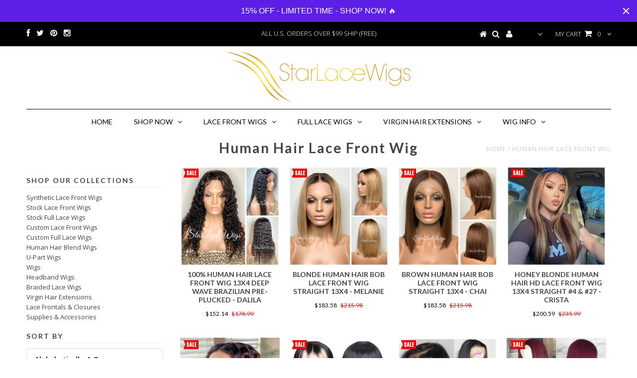

--- FILE ---
content_type: text/html; charset=utf-8
request_url: https://starlacewigs.com/collections/types?q=Human%20Hair%20Lace%20Front%20Wig
body_size: 22269
content:
<!DOCTYPE html>
<!--[if lt IE 7 ]><html class="ie ie6" lang="en"> <![endif]-->
<!--[if IE 7 ]><html class="ie ie7" lang="en"> <![endif]-->
<!--[if IE 8 ]><html class="ie ie8" lang="en"> <![endif]-->
<!--[if (gte IE 9)|!(IE)]><!--><html lang="en"> <!--<![endif]-->
<head>
<meta name="p:domain_verify" content="ce70a510acbe79e916606ba603981c97"/>  
<meta name="google-site-verification" content="qGxgJAXVf8gyBIC03ZEgV7ERorO07-fW6XgJlQe_-kU" />

<meta name="facebook-domain-verification" content="xozonpju80hv9lmj63meqgoahtykxt" />
  
  
  <meta charset="utf-8" />

  <!-- Basic Page Needs
================================================== -->

  <!-- "snippets/SEOMetaManager.liquid" was not rendered, the associated app was uninstalled -->
  <link rel="canonical" href="https://starlacewigs.com/collections/types?q=human+hair+lace+front+wig" />


  <!-- CSS
================================================== -->

  
  





  <link href='//fonts.googleapis.com/css?family=Graduate' rel='stylesheet' type='text/css'>






  <link href='//fonts.googleapis.com/css?family=Lato:300,400,700' rel='stylesheet' type='text/css'>
  


   


 


  


  <link href='//fonts.googleapis.com/css?family=Montserrat:400,700' rel='stylesheet' type='text/css'>
  


     


  <link href='//fonts.googleapis.com/css?family=Open+Sans:400,300,700' rel='stylesheet' type='text/css'>
  








    


 


   


 


  


 


 


 


  <link href="//starlacewigs.com/cdn/shop/t/7/assets/stylesheet.css?v=52605327384150591361757889031" rel="stylesheet" type="text/css" media="all" />
  <link href="//starlacewigs.com/cdn/shop/t/7/assets/custom.css?v=63981963329866918401506800642" rel="stylesheet" type="text/css" media="all" />
  <link href="//starlacewigs.com/cdn/shop/t/7/assets/font-awesome.css?v=56740405129602268521469647588" rel="stylesheet" type="text/css" media="all" />
  <link href="//starlacewigs.com/cdn/shop/t/7/assets/queries.css?v=122525567628689657371475026169" rel="stylesheet" type="text/css" media="all" />

  <!--[if IE 8 ]><link href="//starlacewigs.com/cdn/shop/t/7/assets/ie8.css?v=90664670825847614801469647606" rel="stylesheet" type="text/css" media="all" /><![endif]-->

  <!--[if IE 7]>
<link href="//starlacewigs.com/cdn/shop/t/7/assets/font-awesome-ie7.css?v=111952797986497000111469647588" rel="stylesheet" type="text/css" media="all" />
<![endif]-->

  <!-- JS
================================================== -->


  <!--   <script type="text/javascript" src="//ajax.googleapis.com/ajax/libs/jquery/1.9.1/jquery.min.js"></script> -->
  <script src="//code.jquery.com/jquery-1.12.0.min.js" type="text/javascript"></script>
  <script src="//code.jquery.com/jquery-migrate-1.3.0.min.js" type="text/javascript"></script>


  <script src="//starlacewigs.com/cdn/shop/t/7/assets/theme.js?v=50170756335843391931746330674" type="text/javascript"></script> 
  <script src="//starlacewigs.com/cdn/shopifycloud/storefront/assets/themes_support/option_selection-b017cd28.js" type="text/javascript"></script>  
  <script src="//starlacewigs.com/cdn/shop/t/7/assets/jquery.cookie.js?v=17828251530371303061469647591" type="text/javascript"></script>
  <script src="//starlacewigs.com/cdn/shop/t/7/assets/handlebars.js?v=145461055731307658311469647589" type="text/javascript"></script>
  <script src="//starlacewigs.com/cdn/shop/t/7/assets/api.js?v=116168107643141316611469651660" type="text/javascript"></script>  
  <script src="//starlacewigs.com/cdn/shop/t/7/assets/select.js?v=120738907725164342901469647596" type="text/javascript"></script>  
  <script src="//starlacewigs.com/cdn/shop/t/7/assets/jquery.easing.1.3.js?v=27577153982462368941469647591" type="text/javascript"></script>
  <script src="//starlacewigs.com/cdn/shop/t/7/assets/jquery.placeholder.js?v=150477182848718828971469647592" type="text/javascript"></script>  
  <script src="//starlacewigs.com/cdn/shop/t/7/assets/modernizr.custom.js?v=45854973270124725641469647593" type="text/javascript"></script>
  <script src="//starlacewigs.com/cdn/shop/t/7/assets/jquery.fancybox.js?v=13380858321439152031469647591" type="text/javascript"></script>
  <script src="//starlacewigs.com/cdn/shop/t/7/assets/jquery.mousewheel-3.0.6.pack.js?v=51647933063221024201469647592" type="text/javascript"></script>  
  <script src="//starlacewigs.com/cdn/shop/t/7/assets/jquery.dlmenu.js?v=175695220458763725611469647591" type="text/javascript"></script>  
  <script src="//starlacewigs.com/cdn/shop/t/7/assets/jquery.flexslider.js?v=105616106368215232771469647592" type="text/javascript"></script>
  <script src="//starlacewigs.com/cdn/shop/t/7/assets/wow.js?v=69792710777446479561469647598" type="text/javascript"></script>

  <script>
    new WOW().init();
  </script>


  
  <script src="//starlacewigs.com/cdn/shop/t/7/assets/jquery.bxslider.js?v=120978460450183920691469647591" type="text/javascript"></script>
  <script src="//starlacewigs.com/cdn/shop/t/7/assets/jquery.elevateZoom-2.5.5.min.js?v=44667287051798421191469647591" type="text/javascript"></script>
  
  


  <!--[if lt IE 9]>
<script src="//html5shim.googlecode.com/svn/trunk/html5.js"></script>
<![endif]-->

  <meta name="viewport" content="width=device-width, initial-scale=1, maximum-scale=1">

  <!-- Favicons
================================================== -->

  <link rel="shortcut icon" href="//starlacewigs.com/cdn/shop/t/7/assets/favicon.png?v=147858347524002111181469647587">

  

  <script>window.performance && window.performance.mark && window.performance.mark('shopify.content_for_header.start');</script><meta id="shopify-digital-wallet" name="shopify-digital-wallet" content="/13074273/digital_wallets/dialog">
<meta name="shopify-checkout-api-token" content="4c01c78793f96f992f56930a26b0476a">
<link rel="alternate" hreflang="x-default" href="https://starlacewigs.com/collections/types?q=Human+Hair+Lace+Front+Wig">
<link rel="alternate" hreflang="en" href="https://starlacewigs.com/collections/types?q=Human+Hair+Lace+Front+Wig">
<link rel="alternate" hreflang="en-CA" href="https://starlacewigs.com/en-ca/collections/types?q=Human+Hair+Lace+Front+Wig">
<script async="async" src="/checkouts/internal/preloads.js?locale=en-US"></script>
<link rel="preconnect" href="https://shop.app" crossorigin="anonymous">
<script async="async" src="https://shop.app/checkouts/internal/preloads.js?locale=en-US&shop_id=13074273" crossorigin="anonymous"></script>
<script id="apple-pay-shop-capabilities" type="application/json">{"shopId":13074273,"countryCode":"US","currencyCode":"USD","merchantCapabilities":["supports3DS"],"merchantId":"gid:\/\/shopify\/Shop\/13074273","merchantName":"SLW","requiredBillingContactFields":["postalAddress","email"],"requiredShippingContactFields":["postalAddress","email"],"shippingType":"shipping","supportedNetworks":["visa","masterCard","amex","discover","elo","jcb"],"total":{"type":"pending","label":"SLW","amount":"1.00"},"shopifyPaymentsEnabled":true,"supportsSubscriptions":true}</script>
<script id="shopify-features" type="application/json">{"accessToken":"4c01c78793f96f992f56930a26b0476a","betas":["rich-media-storefront-analytics"],"domain":"starlacewigs.com","predictiveSearch":true,"shopId":13074273,"locale":"en"}</script>
<script>var Shopify = Shopify || {};
Shopify.shop = "starlacewigs.myshopify.com";
Shopify.locale = "en";
Shopify.currency = {"active":"USD","rate":"1.0"};
Shopify.country = "US";
Shopify.theme = {"name":"Testament - Bold Dev Jul27","id":120516803,"schema_name":null,"schema_version":null,"theme_store_id":null,"role":"main"};
Shopify.theme.handle = "null";
Shopify.theme.style = {"id":null,"handle":null};
Shopify.cdnHost = "starlacewigs.com/cdn";
Shopify.routes = Shopify.routes || {};
Shopify.routes.root = "/";</script>
<script type="module">!function(o){(o.Shopify=o.Shopify||{}).modules=!0}(window);</script>
<script>!function(o){function n(){var o=[];function n(){o.push(Array.prototype.slice.apply(arguments))}return n.q=o,n}var t=o.Shopify=o.Shopify||{};t.loadFeatures=n(),t.autoloadFeatures=n()}(window);</script>
<script>
  window.ShopifyPay = window.ShopifyPay || {};
  window.ShopifyPay.apiHost = "shop.app\/pay";
  window.ShopifyPay.redirectState = null;
</script>
<script id="shop-js-analytics" type="application/json">{"pageType":"collection"}</script>
<script defer="defer" async type="module" src="//starlacewigs.com/cdn/shopifycloud/shop-js/modules/v2/client.init-shop-cart-sync_BdyHc3Nr.en.esm.js"></script>
<script defer="defer" async type="module" src="//starlacewigs.com/cdn/shopifycloud/shop-js/modules/v2/chunk.common_Daul8nwZ.esm.js"></script>
<script type="module">
  await import("//starlacewigs.com/cdn/shopifycloud/shop-js/modules/v2/client.init-shop-cart-sync_BdyHc3Nr.en.esm.js");
await import("//starlacewigs.com/cdn/shopifycloud/shop-js/modules/v2/chunk.common_Daul8nwZ.esm.js");

  window.Shopify.SignInWithShop?.initShopCartSync?.({"fedCMEnabled":true,"windoidEnabled":true});

</script>
<script>
  window.Shopify = window.Shopify || {};
  if (!window.Shopify.featureAssets) window.Shopify.featureAssets = {};
  window.Shopify.featureAssets['shop-js'] = {"shop-cart-sync":["modules/v2/client.shop-cart-sync_QYOiDySF.en.esm.js","modules/v2/chunk.common_Daul8nwZ.esm.js"],"init-fed-cm":["modules/v2/client.init-fed-cm_DchLp9rc.en.esm.js","modules/v2/chunk.common_Daul8nwZ.esm.js"],"shop-button":["modules/v2/client.shop-button_OV7bAJc5.en.esm.js","modules/v2/chunk.common_Daul8nwZ.esm.js"],"init-windoid":["modules/v2/client.init-windoid_DwxFKQ8e.en.esm.js","modules/v2/chunk.common_Daul8nwZ.esm.js"],"shop-cash-offers":["modules/v2/client.shop-cash-offers_DWtL6Bq3.en.esm.js","modules/v2/chunk.common_Daul8nwZ.esm.js","modules/v2/chunk.modal_CQq8HTM6.esm.js"],"shop-toast-manager":["modules/v2/client.shop-toast-manager_CX9r1SjA.en.esm.js","modules/v2/chunk.common_Daul8nwZ.esm.js"],"init-shop-email-lookup-coordinator":["modules/v2/client.init-shop-email-lookup-coordinator_UhKnw74l.en.esm.js","modules/v2/chunk.common_Daul8nwZ.esm.js"],"pay-button":["modules/v2/client.pay-button_DzxNnLDY.en.esm.js","modules/v2/chunk.common_Daul8nwZ.esm.js"],"avatar":["modules/v2/client.avatar_BTnouDA3.en.esm.js"],"init-shop-cart-sync":["modules/v2/client.init-shop-cart-sync_BdyHc3Nr.en.esm.js","modules/v2/chunk.common_Daul8nwZ.esm.js"],"shop-login-button":["modules/v2/client.shop-login-button_D8B466_1.en.esm.js","modules/v2/chunk.common_Daul8nwZ.esm.js","modules/v2/chunk.modal_CQq8HTM6.esm.js"],"init-customer-accounts-sign-up":["modules/v2/client.init-customer-accounts-sign-up_C8fpPm4i.en.esm.js","modules/v2/client.shop-login-button_D8B466_1.en.esm.js","modules/v2/chunk.common_Daul8nwZ.esm.js","modules/v2/chunk.modal_CQq8HTM6.esm.js"],"init-shop-for-new-customer-accounts":["modules/v2/client.init-shop-for-new-customer-accounts_CVTO0Ztu.en.esm.js","modules/v2/client.shop-login-button_D8B466_1.en.esm.js","modules/v2/chunk.common_Daul8nwZ.esm.js","modules/v2/chunk.modal_CQq8HTM6.esm.js"],"init-customer-accounts":["modules/v2/client.init-customer-accounts_dRgKMfrE.en.esm.js","modules/v2/client.shop-login-button_D8B466_1.en.esm.js","modules/v2/chunk.common_Daul8nwZ.esm.js","modules/v2/chunk.modal_CQq8HTM6.esm.js"],"shop-follow-button":["modules/v2/client.shop-follow-button_CkZpjEct.en.esm.js","modules/v2/chunk.common_Daul8nwZ.esm.js","modules/v2/chunk.modal_CQq8HTM6.esm.js"],"lead-capture":["modules/v2/client.lead-capture_BntHBhfp.en.esm.js","modules/v2/chunk.common_Daul8nwZ.esm.js","modules/v2/chunk.modal_CQq8HTM6.esm.js"],"checkout-modal":["modules/v2/client.checkout-modal_CfxcYbTm.en.esm.js","modules/v2/chunk.common_Daul8nwZ.esm.js","modules/v2/chunk.modal_CQq8HTM6.esm.js"],"shop-login":["modules/v2/client.shop-login_Da4GZ2H6.en.esm.js","modules/v2/chunk.common_Daul8nwZ.esm.js","modules/v2/chunk.modal_CQq8HTM6.esm.js"],"payment-terms":["modules/v2/client.payment-terms_MV4M3zvL.en.esm.js","modules/v2/chunk.common_Daul8nwZ.esm.js","modules/v2/chunk.modal_CQq8HTM6.esm.js"]};
</script>
<script>(function() {
  var isLoaded = false;
  function asyncLoad() {
    if (isLoaded) return;
    isLoaded = true;
    var urls = ["https:\/\/cdn.hextom.com\/js\/quickannouncementbar.js?shop=starlacewigs.myshopify.com"];
    for (var i = 0; i < urls.length; i++) {
      var s = document.createElement('script');
      s.type = 'text/javascript';
      s.async = true;
      s.src = urls[i];
      var x = document.getElementsByTagName('script')[0];
      x.parentNode.insertBefore(s, x);
    }
  };
  if(window.attachEvent) {
    window.attachEvent('onload', asyncLoad);
  } else {
    window.addEventListener('load', asyncLoad, false);
  }
})();</script>
<script id="__st">var __st={"a":13074273,"offset":-18000,"reqid":"7b2a9aba-be26-497b-98c0-1b5f3bdea37d-1769019643","pageurl":"starlacewigs.com\/collections\/types?q=Human%20Hair%20Lace%20Front%20Wig","u":"25bf71a14e74","p":"types"};</script>
<script>window.ShopifyPaypalV4VisibilityTracking = true;</script>
<script id="captcha-bootstrap">!function(){'use strict';const t='contact',e='account',n='new_comment',o=[[t,t],['blogs',n],['comments',n],[t,'customer']],c=[[e,'customer_login'],[e,'guest_login'],[e,'recover_customer_password'],[e,'create_customer']],r=t=>t.map((([t,e])=>`form[action*='/${t}']:not([data-nocaptcha='true']) input[name='form_type'][value='${e}']`)).join(','),a=t=>()=>t?[...document.querySelectorAll(t)].map((t=>t.form)):[];function s(){const t=[...o],e=r(t);return a(e)}const i='password',u='form_key',d=['recaptcha-v3-token','g-recaptcha-response','h-captcha-response',i],f=()=>{try{return window.sessionStorage}catch{return}},m='__shopify_v',_=t=>t.elements[u];function p(t,e,n=!1){try{const o=window.sessionStorage,c=JSON.parse(o.getItem(e)),{data:r}=function(t){const{data:e,action:n}=t;return t[m]||n?{data:e,action:n}:{data:t,action:n}}(c);for(const[e,n]of Object.entries(r))t.elements[e]&&(t.elements[e].value=n);n&&o.removeItem(e)}catch(o){console.error('form repopulation failed',{error:o})}}const l='form_type',E='cptcha';function T(t){t.dataset[E]=!0}const w=window,h=w.document,L='Shopify',v='ce_forms',y='captcha';let A=!1;((t,e)=>{const n=(g='f06e6c50-85a8-45c8-87d0-21a2b65856fe',I='https://cdn.shopify.com/shopifycloud/storefront-forms-hcaptcha/ce_storefront_forms_captcha_hcaptcha.v1.5.2.iife.js',D={infoText:'Protected by hCaptcha',privacyText:'Privacy',termsText:'Terms'},(t,e,n)=>{const o=w[L][v],c=o.bindForm;if(c)return c(t,g,e,D).then(n);var r;o.q.push([[t,g,e,D],n]),r=I,A||(h.body.append(Object.assign(h.createElement('script'),{id:'captcha-provider',async:!0,src:r})),A=!0)});var g,I,D;w[L]=w[L]||{},w[L][v]=w[L][v]||{},w[L][v].q=[],w[L][y]=w[L][y]||{},w[L][y].protect=function(t,e){n(t,void 0,e),T(t)},Object.freeze(w[L][y]),function(t,e,n,w,h,L){const[v,y,A,g]=function(t,e,n){const i=e?o:[],u=t?c:[],d=[...i,...u],f=r(d),m=r(i),_=r(d.filter((([t,e])=>n.includes(e))));return[a(f),a(m),a(_),s()]}(w,h,L),I=t=>{const e=t.target;return e instanceof HTMLFormElement?e:e&&e.form},D=t=>v().includes(t);t.addEventListener('submit',(t=>{const e=I(t);if(!e)return;const n=D(e)&&!e.dataset.hcaptchaBound&&!e.dataset.recaptchaBound,o=_(e),c=g().includes(e)&&(!o||!o.value);(n||c)&&t.preventDefault(),c&&!n&&(function(t){try{if(!f())return;!function(t){const e=f();if(!e)return;const n=_(t);if(!n)return;const o=n.value;o&&e.removeItem(o)}(t);const e=Array.from(Array(32),(()=>Math.random().toString(36)[2])).join('');!function(t,e){_(t)||t.append(Object.assign(document.createElement('input'),{type:'hidden',name:u})),t.elements[u].value=e}(t,e),function(t,e){const n=f();if(!n)return;const o=[...t.querySelectorAll(`input[type='${i}']`)].map((({name:t})=>t)),c=[...d,...o],r={};for(const[a,s]of new FormData(t).entries())c.includes(a)||(r[a]=s);n.setItem(e,JSON.stringify({[m]:1,action:t.action,data:r}))}(t,e)}catch(e){console.error('failed to persist form',e)}}(e),e.submit())}));const S=(t,e)=>{t&&!t.dataset[E]&&(n(t,e.some((e=>e===t))),T(t))};for(const o of['focusin','change'])t.addEventListener(o,(t=>{const e=I(t);D(e)&&S(e,y())}));const B=e.get('form_key'),M=e.get(l),P=B&&M;t.addEventListener('DOMContentLoaded',(()=>{const t=y();if(P)for(const e of t)e.elements[l].value===M&&p(e,B);[...new Set([...A(),...v().filter((t=>'true'===t.dataset.shopifyCaptcha))])].forEach((e=>S(e,t)))}))}(h,new URLSearchParams(w.location.search),n,t,e,['guest_login'])})(!0,!0)}();</script>
<script integrity="sha256-4kQ18oKyAcykRKYeNunJcIwy7WH5gtpwJnB7kiuLZ1E=" data-source-attribution="shopify.loadfeatures" defer="defer" src="//starlacewigs.com/cdn/shopifycloud/storefront/assets/storefront/load_feature-a0a9edcb.js" crossorigin="anonymous"></script>
<script crossorigin="anonymous" defer="defer" src="//starlacewigs.com/cdn/shopifycloud/storefront/assets/shopify_pay/storefront-65b4c6d7.js?v=20250812"></script>
<script data-source-attribution="shopify.dynamic_checkout.dynamic.init">var Shopify=Shopify||{};Shopify.PaymentButton=Shopify.PaymentButton||{isStorefrontPortableWallets:!0,init:function(){window.Shopify.PaymentButton.init=function(){};var t=document.createElement("script");t.src="https://starlacewigs.com/cdn/shopifycloud/portable-wallets/latest/portable-wallets.en.js",t.type="module",document.head.appendChild(t)}};
</script>
<script data-source-attribution="shopify.dynamic_checkout.buyer_consent">
  function portableWalletsHideBuyerConsent(e){var t=document.getElementById("shopify-buyer-consent"),n=document.getElementById("shopify-subscription-policy-button");t&&n&&(t.classList.add("hidden"),t.setAttribute("aria-hidden","true"),n.removeEventListener("click",e))}function portableWalletsShowBuyerConsent(e){var t=document.getElementById("shopify-buyer-consent"),n=document.getElementById("shopify-subscription-policy-button");t&&n&&(t.classList.remove("hidden"),t.removeAttribute("aria-hidden"),n.addEventListener("click",e))}window.Shopify?.PaymentButton&&(window.Shopify.PaymentButton.hideBuyerConsent=portableWalletsHideBuyerConsent,window.Shopify.PaymentButton.showBuyerConsent=portableWalletsShowBuyerConsent);
</script>
<script data-source-attribution="shopify.dynamic_checkout.cart.bootstrap">document.addEventListener("DOMContentLoaded",(function(){function t(){return document.querySelector("shopify-accelerated-checkout-cart, shopify-accelerated-checkout")}if(t())Shopify.PaymentButton.init();else{new MutationObserver((function(e,n){t()&&(Shopify.PaymentButton.init(),n.disconnect())})).observe(document.body,{childList:!0,subtree:!0})}}));
</script>
<link id="shopify-accelerated-checkout-styles" rel="stylesheet" media="screen" href="https://starlacewigs.com/cdn/shopifycloud/portable-wallets/latest/accelerated-checkout-backwards-compat.css" crossorigin="anonymous">
<style id="shopify-accelerated-checkout-cart">
        #shopify-buyer-consent {
  margin-top: 1em;
  display: inline-block;
  width: 100%;
}

#shopify-buyer-consent.hidden {
  display: none;
}

#shopify-subscription-policy-button {
  background: none;
  border: none;
  padding: 0;
  text-decoration: underline;
  font-size: inherit;
  cursor: pointer;
}

#shopify-subscription-policy-button::before {
  box-shadow: none;
}

      </style>

<script>window.performance && window.performance.mark && window.performance.mark('shopify.content_for_header.end');</script>

<script>window.BOLD = window.BOLD || {};
    window.BOLD.common = window.BOLD.common || {};
    window.BOLD.common.Shopify = window.BOLD.common.Shopify || {};
    window.BOLD.common.Shopify.shop = {
      domain: 'starlacewigs.com',
      permanent_domain: 'starlacewigs.myshopify.com',
      url: 'https://starlacewigs.com',
      secure_url: 'https://starlacewigs.com',
      money_format: "${{amount}}",
      currency: "USD"
    };
    window.BOLD.common.Shopify.customer = {
      id: null,
      tags: null,
    };
    window.BOLD.common.Shopify.cart = {"note":null,"attributes":{},"original_total_price":0,"total_price":0,"total_discount":0,"total_weight":0.0,"item_count":0,"items":[],"requires_shipping":false,"currency":"USD","items_subtotal_price":0,"cart_level_discount_applications":[],"checkout_charge_amount":0};
    window.BOLD.common.template = 'collection';window.BOLD.common.Shopify.formatMoney = function(money, format) {
        function n(t, e) {
            return "undefined" == typeof t ? e : t
        }
        function r(t, e, r, i) {
            if (e = n(e, 2),
                r = n(r, ","),
                i = n(i, "."),
            isNaN(t) || null == t)
                return 0;
            t = (t / 100).toFixed(e);
            var o = t.split(".")
                , a = o[0].replace(/(\d)(?=(\d\d\d)+(?!\d))/g, "$1" + r)
                , s = o[1] ? i + o[1] : "";
            return a + s
        }
        "string" == typeof money && (money = money.replace(".", ""));
        var i = ""
            , o = /\{\{\s*(\w+)\s*\}\}/
            , a = format || window.BOLD.common.Shopify.shop.money_format || window.Shopify.money_format || "$ {{ amount }}";
        switch (a.match(o)[1]) {
            case "amount":
                i = r(money, 2, ",", ".");
                break;
            case "amount_no_decimals":
                i = r(money, 0, ",", ".");
                break;
            case "amount_with_comma_separator":
                i = r(money, 2, ".", ",");
                break;
            case "amount_no_decimals_with_comma_separator":
                i = r(money, 0, ".", ",");
                break;
            case "amount_with_space_separator":
                i = r(money, 2, " ", ",");
                break;
            case "amount_no_decimals_with_space_separator":
                i = r(money, 0, " ", ",");
                break;
            case "amount_with_apostrophe_separator":
                i = r(money, 2, "'", ".");
                break;
        }
        return a.replace(o, i);
    };
    window.BOLD.common.Shopify.saveProduct = function (handle, product) {
      if (typeof handle === 'string' && typeof window.BOLD.common.Shopify.products[handle] === 'undefined') {
        if (typeof product === 'number') {
          window.BOLD.common.Shopify.handles[product] = handle;
          product = { id: product };
        }
        window.BOLD.common.Shopify.products[handle] = product;
      }
    };
    window.BOLD.common.Shopify.saveVariant = function (variant_id, variant) {
      if (typeof variant_id === 'number' && typeof window.BOLD.common.Shopify.variants[variant_id] === 'undefined') {
        window.BOLD.common.Shopify.variants[variant_id] = variant;
      }
    };window.BOLD.common.Shopify.products = window.BOLD.common.Shopify.products || {};
    window.BOLD.common.Shopify.variants = window.BOLD.common.Shopify.variants || {};
    window.BOLD.common.Shopify.handles = window.BOLD.common.Shopify.handles || {};window.BOLD.common.Shopify.saveProduct(null, null);window.BOLD.apps_installed = {} || {};window.BOLD.common.Shopify.saveProduct("lace-front-wig-13x4-deep-wave-brazilian-pre-plucked-dalila", 6707382648907);window.BOLD.common.Shopify.saveVariant(39733489762379, { product_id: 6707382648907, product_handle: "lace-front-wig-13x4-deep-wave-brazilian-pre-plucked-dalila", price: 15214, group_id: '', csp_metafield: {}});window.BOLD.common.Shopify.saveVariant(39733489795147, { product_id: 6707382648907, product_handle: "lace-front-wig-13x4-deep-wave-brazilian-pre-plucked-dalila", price: 17934, group_id: '', csp_metafield: {}});window.BOLD.common.Shopify.saveVariant(39733489827915, { product_id: 6707382648907, product_handle: "lace-front-wig-13x4-deep-wave-brazilian-pre-plucked-dalila", price: 21334, group_id: '', csp_metafield: {}});window.BOLD.common.Shopify.saveVariant(39733489860683, { product_id: 6707382648907, product_handle: "lace-front-wig-13x4-deep-wave-brazilian-pre-plucked-dalila", price: 25499, group_id: '', csp_metafield: {}});window.BOLD.common.Shopify.saveVariant(39733489893451, { product_id: 6707382648907, product_handle: "lace-front-wig-13x4-deep-wave-brazilian-pre-plucked-dalila", price: 29494, group_id: '', csp_metafield: {}});window.BOLD.common.Shopify.saveVariant(39733489926219, { product_id: 6707382648907, product_handle: "lace-front-wig-13x4-deep-wave-brazilian-pre-plucked-dalila", price: 33744, group_id: '', csp_metafield: {}});window.BOLD.common.Shopify.saveVariant(39733497004107, { product_id: 6707382648907, product_handle: "lace-front-wig-13x4-deep-wave-brazilian-pre-plucked-dalila", price: 36294, group_id: '', csp_metafield: {}});window.BOLD.common.Shopify.saveVariant(50211321807136, { product_id: 6707382648907, product_handle: "lace-front-wig-13x4-deep-wave-brazilian-pre-plucked-dalila", price: 39694, group_id: '', csp_metafield: {}});window.BOLD.common.Shopify.saveProduct("blonde-human-hair-bob-lace-front-wig-straight-13x4-melanie", 8232331444512);window.BOLD.common.Shopify.saveVariant(44938981441824, { product_id: 8232331444512, product_handle: "blonde-human-hair-bob-lace-front-wig-straight-13x4-melanie", price: 18358, group_id: '', csp_metafield: {}});window.BOLD.common.Shopify.saveVariant(44938981474592, { product_id: 8232331444512, product_handle: "blonde-human-hair-bob-lace-front-wig-straight-13x4-melanie", price: 18783, group_id: '', csp_metafield: {}});window.BOLD.common.Shopify.saveVariant(44938981507360, { product_id: 8232331444512, product_handle: "blonde-human-hair-bob-lace-front-wig-straight-13x4-melanie", price: 20058, group_id: '', csp_metafield: {}});window.BOLD.common.Shopify.saveProduct("brown-human-hair-bob-lace-front-wig-straight-13x4-chai", 9099722228000);window.BOLD.common.Shopify.saveVariant(47888402284832, { product_id: 9099722228000, product_handle: "brown-human-hair-bob-lace-front-wig-straight-13x4-chai", price: 18358, group_id: '', csp_metafield: {}});window.BOLD.common.Shopify.saveVariant(47888402317600, { product_id: 9099722228000, product_handle: "brown-human-hair-bob-lace-front-wig-straight-13x4-chai", price: 19208, group_id: '', csp_metafield: {}});window.BOLD.common.Shopify.saveProduct("honey-blonde-human-hair-hd-lace-front-wig-13x4-straight-4-27-crista", 8283031666976);window.BOLD.common.Shopify.saveVariant(45144332009760, { product_id: 8283031666976, product_handle: "honey-blonde-human-hair-hd-lace-front-wig-13x4-straight-4-27-crista", price: 20059, group_id: '', csp_metafield: {}});window.BOLD.common.Shopify.saveVariant(45144332042528, { product_id: 8283031666976, product_handle: "honey-blonde-human-hair-hd-lace-front-wig-13x4-straight-4-27-crista", price: 20909, group_id: '', csp_metafield: {}});window.BOLD.common.Shopify.saveVariant(45144331976992, { product_id: 8283031666976, product_handle: "honey-blonde-human-hair-hd-lace-front-wig-13x4-straight-4-27-crista", price: 22184, group_id: '', csp_metafield: {}});window.BOLD.common.Shopify.saveVariant(45144331944224, { product_id: 8283031666976, product_handle: "honey-blonde-human-hair-hd-lace-front-wig-13x4-straight-4-27-crista", price: 27199, group_id: '', csp_metafield: {}});window.BOLD.common.Shopify.saveVariant(45144395022624, { product_id: 8283031666976, product_handle: "honey-blonde-human-hair-hd-lace-front-wig-13x4-straight-4-27-crista", price: 28814, group_id: '', csp_metafield: {}});window.BOLD.common.Shopify.saveVariant(45144395055392, { product_id: 8283031666976, product_handle: "honey-blonde-human-hair-hd-lace-front-wig-13x4-straight-4-27-crista", price: 33064, group_id: '', csp_metafield: {}});window.BOLD.common.Shopify.saveVariant(45144395088160, { product_id: 8283031666976, product_handle: "honey-blonde-human-hair-hd-lace-front-wig-13x4-straight-4-27-crista", price: 40714, group_id: '', csp_metafield: {}});window.BOLD.common.Shopify.saveVariant(45144395120928, { product_id: 8283031666976, product_handle: "honey-blonde-human-hair-hd-lace-front-wig-13x4-straight-4-27-crista", price: 44964, group_id: '', csp_metafield: {}});window.BOLD.common.Shopify.saveProduct("human-hair-bob-lace-front-wig-13x4-curly-1b-30-claudia", 4615371259979);window.BOLD.common.Shopify.saveVariant(32586751443019, { product_id: 4615371259979, product_handle: "human-hair-bob-lace-front-wig-13x4-curly-1b-30-claudia", price: 23374, group_id: '', csp_metafield: {}});window.BOLD.common.Shopify.saveProduct("human-hair-bob-lace-front-wig-13x4-straight-1b-27-highlights-genesis", 4671754928203);window.BOLD.common.Shopify.saveVariant(32855173922891, { product_id: 4671754928203, product_handle: "human-hair-bob-lace-front-wig-13x4-straight-1b-27-highlights-genesis", price: 21249, group_id: '', csp_metafield: {}});window.BOLD.common.Shopify.saveVariant(32855173955659, { product_id: 4671754928203, product_handle: "human-hair-bob-lace-front-wig-13x4-straight-1b-27-highlights-genesis", price: 22524, group_id: '', csp_metafield: {}});window.BOLD.common.Shopify.saveVariant(32855173988427, { product_id: 4671754928203, product_handle: "human-hair-bob-lace-front-wig-13x4-straight-1b-27-highlights-genesis", price: 23799, group_id: '', csp_metafield: {}});window.BOLD.common.Shopify.saveProduct("human-hair-bob-lace-front-wig-13x4-straight-1b-kristyhuman-hair-bob-lace-front-wig-13x4-straight-1b-kristy", 4632667062347);window.BOLD.common.Shopify.saveVariant(32664993202251, { product_id: 4632667062347, product_handle: "human-hair-bob-lace-front-wig-13x4-straight-1b-kristyhuman-hair-bob-lace-front-wig-13x4-straight-1b-kristy", price: 15979, group_id: '', csp_metafield: {}});window.BOLD.common.Shopify.saveVariant(32664993267787, { product_id: 4632667062347, product_handle: "human-hair-bob-lace-front-wig-13x4-straight-1b-kristyhuman-hair-bob-lace-front-wig-13x4-straight-1b-kristy", price: 16829, group_id: '', csp_metafield: {}});window.BOLD.common.Shopify.saveVariant(32664993333323, { product_id: 4632667062347, product_handle: "human-hair-bob-lace-front-wig-13x4-straight-1b-kristyhuman-hair-bob-lace-front-wig-13x4-straight-1b-kristy", price: 17679, group_id: '', csp_metafield: {}});window.BOLD.common.Shopify.saveProduct("human-hair-bob-lace-front-wig-13x4-straight-burgundy-lena", 4645217206347);window.BOLD.common.Shopify.saveVariant(32733415931979, { product_id: 4645217206347, product_handle: "human-hair-bob-lace-front-wig-13x4-straight-burgundy-lena", price: 15979, group_id: '', csp_metafield: {}});window.BOLD.common.Shopify.saveVariant(32733415964747, { product_id: 4645217206347, product_handle: "human-hair-bob-lace-front-wig-13x4-straight-burgundy-lena", price: 16829, group_id: '', csp_metafield: {}});window.BOLD.common.Shopify.saveVariant(32733415997515, { product_id: 4645217206347, product_handle: "human-hair-bob-lace-front-wig-13x4-straight-burgundy-lena", price: 17679, group_id: '', csp_metafield: {}});window.BOLD.common.Shopify.saveProduct("human-hair-lace-front-wig-13x4-body-wave-blonde-613-summer", 4591735275595);window.BOLD.common.Shopify.saveVariant(32389217714251, { product_id: 4591735275595, product_handle: "human-hair-lace-front-wig-13x4-body-wave-blonde-613-summer", price: 25669, group_id: '', csp_metafield: {}});window.BOLD.common.Shopify.saveProduct("human-hair-lace-front-wig-13x4-body-wave-color-1b-30-donna", 4591752216651);window.BOLD.common.Shopify.saveVariant(32389269782603, { product_id: 4591752216651, product_handle: "human-hair-lace-front-wig-13x4-body-wave-color-1b-30-donna", price: 23884, group_id: '', csp_metafield: {}});window.BOLD.common.Shopify.saveVariant(32389269815371, { product_id: 4591752216651, product_handle: "human-hair-lace-front-wig-13x4-body-wave-color-1b-30-donna", price: 25669, group_id: '', csp_metafield: {}});window.BOLD.common.Shopify.saveVariant(32389269848139, { product_id: 4591752216651, product_handle: "human-hair-lace-front-wig-13x4-body-wave-color-1b-30-donna", price: 29409, group_id: '', csp_metafield: {}});window.BOLD.common.Shopify.saveVariant(32389269880907, { product_id: 4591752216651, product_handle: "human-hair-lace-front-wig-13x4-body-wave-color-1b-30-donna", price: 31619, group_id: '', csp_metafield: {}});window.BOLD.common.Shopify.saveProduct("human-hair-lace-front-wig-13x4-deep-wave-natural-black-raina", 4600183849035);window.BOLD.common.Shopify.saveVariant(32438977069131, { product_id: 4600183849035, product_handle: "human-hair-lace-front-wig-13x4-deep-wave-natural-black-raina", price: 16574, group_id: '', csp_metafield: {}});window.BOLD.common.Shopify.saveVariant(32438947020875, { product_id: 4600183849035, product_handle: "human-hair-lace-front-wig-13x4-deep-wave-natural-black-raina", price: 18274, group_id: '', csp_metafield: {}});window.BOLD.common.Shopify.saveVariant(32438946922571, { product_id: 4600183849035, product_handle: "human-hair-lace-front-wig-13x4-deep-wave-natural-black-raina", price: 19124, group_id: '', csp_metafield: {}});window.BOLD.common.Shopify.saveVariant(32438946955339, { product_id: 4600183849035, product_handle: "human-hair-lace-front-wig-13x4-deep-wave-natural-black-raina", price: 19974, group_id: '', csp_metafield: {}});window.BOLD.common.Shopify.saveVariant(32438946988107, { product_id: 4600183849035, product_handle: "human-hair-lace-front-wig-13x4-deep-wave-natural-black-raina", price: 20824, group_id: '', csp_metafield: {}});window.BOLD.common.Shopify.saveProduct("human-hair-lace-front-wig-13x4-straight-4-27-susan", 6559412453451);window.BOLD.common.Shopify.saveVariant(39339546017867, { product_id: 6559412453451, product_handle: "human-hair-lace-front-wig-13x4-straight-4-27-susan", price: 27199, group_id: '', csp_metafield: {}});window.BOLD.common.Shopify.saveVariant(39339542773835, { product_id: 6559412453451, product_handle: "human-hair-lace-front-wig-13x4-straight-4-27-susan", price: 29749, group_id: '', csp_metafield: {}});window.BOLD.common.Shopify.saveVariant(39339542806603, { product_id: 6559412453451, product_handle: "human-hair-lace-front-wig-13x4-straight-4-27-susan", price: 31449, group_id: '', csp_metafield: {}});window.BOLD.common.Shopify.saveVariant(39339542839371, { product_id: 6559412453451, product_handle: "human-hair-lace-front-wig-13x4-straight-4-27-susan", price: 33149, group_id: '', csp_metafield: {}});window.BOLD.common.Shopify.saveProduct("human-hair-lace-front-wig-13x4-straight-color-burgundy-veronica", 6768068460619);window.BOLD.common.Shopify.saveVariant(39859339329611, { product_id: 6768068460619, product_handle: "human-hair-lace-front-wig-13x4-straight-color-burgundy-veronica", price: 20824, group_id: '', csp_metafield: {}});window.BOLD.common.Shopify.saveProduct("human-hair-lace-front-wig-13x4-straight-natural-black-adrienne", 4591757459531);window.BOLD.common.Shopify.saveVariant(32389291737163, { product_id: 4591757459531, product_handle: "human-hair-lace-front-wig-13x4-straight-natural-black-adrienne", price: 18359, group_id: '', csp_metafield: {}});window.BOLD.common.Shopify.saveVariant(32389291769931, { product_id: 4591757459531, product_handle: "human-hair-lace-front-wig-13x4-straight-natural-black-adrienne", price: 20569, group_id: '', csp_metafield: {}});window.BOLD.common.Shopify.saveVariant(32389291802699, { product_id: 4591757459531, product_handle: "human-hair-lace-front-wig-13x4-straight-natural-black-adrienne", price: 22269, group_id: '', csp_metafield: {}});window.BOLD.common.Shopify.saveVariant(32389291835467, { product_id: 4591757459531, product_handle: "human-hair-lace-front-wig-13x4-straight-natural-black-adrienne", price: 23969, group_id: '', csp_metafield: {}});window.BOLD.common.Shopify.saveProduct("human-hair-lace-front-wig-13x4-wavy-color-1b-30-jennahuman-hair-lace-front-wig-13x4-wavy-color-1b-30-jenna", 4632725520459);window.BOLD.common.Shopify.saveVariant(32665261670475, { product_id: 4632725520459, product_handle: "human-hair-lace-front-wig-13x4-wavy-color-1b-30-jennahuman-hair-lace-front-wig-13x4-wavy-color-1b-30-jenna", price: 26349, group_id: '', csp_metafield: {}});window.BOLD.common.Shopify.saveVariant(32665261703243, { product_id: 4632725520459, product_handle: "human-hair-lace-front-wig-13x4-wavy-color-1b-30-jennahuman-hair-lace-front-wig-13x4-wavy-color-1b-30-jenna", price: 28049, group_id: '', csp_metafield: {}});window.BOLD.common.Shopify.saveVariant(32665261736011, { product_id: 4632725520459, product_handle: "human-hair-lace-front-wig-13x4-wavy-color-1b-30-jennahuman-hair-lace-front-wig-13x4-wavy-color-1b-30-jenna", price: 29749, group_id: '', csp_metafield: {}});window.BOLD.common.Shopify.saveProduct("human-hair-lace-front-wig-13x6-body-wave-color-burgundy-gia", 4591754510411);window.BOLD.common.Shopify.saveVariant(32389278564427, { product_id: 4591754510411, product_handle: "human-hair-lace-front-wig-13x6-body-wave-color-burgundy-gia", price: 23969, group_id: '', csp_metafield: {}});window.BOLD.common.Shopify.saveVariant(32389278597195, { product_id: 4591754510411, product_handle: "human-hair-lace-front-wig-13x6-body-wave-color-burgundy-gia", price: 25669, group_id: '', csp_metafield: {}});window.BOLD.common.Shopify.saveVariant(32389278629963, { product_id: 4591754510411, product_handle: "human-hair-lace-front-wig-13x6-body-wave-color-burgundy-gia", price: 29409, group_id: '', csp_metafield: {}});window.BOLD.common.Shopify.saveVariant(32389278662731, { product_id: 4591754510411, product_handle: "human-hair-lace-front-wig-13x6-body-wave-color-burgundy-gia", price: 31619, group_id: '', csp_metafield: {}});window.BOLD.common.Shopify.saveProduct("cohuman-hair-lace-front-wig-13x6-loose-curls-1b-27-rue", 4641716699211);window.BOLD.common.Shopify.saveVariant(32713359884363, { product_id: 4641716699211, product_handle: "cohuman-hair-lace-front-wig-13x6-loose-curls-1b-27-rue", price: 27199, group_id: '', csp_metafield: {}});window.BOLD.common.Shopify.saveVariant(32713359917131, { product_id: 4641716699211, product_handle: "cohuman-hair-lace-front-wig-13x6-loose-curls-1b-27-rue", price: 28899, group_id: '', csp_metafield: {}});window.BOLD.common.Shopify.saveVariant(32713359949899, { product_id: 4641716699211, product_handle: "cohuman-hair-lace-front-wig-13x6-loose-curls-1b-27-rue", price: 30599, group_id: '', csp_metafield: {}});window.BOLD.common.Shopify.saveProduct("human-hair-lace-front-wig-deep-wave-burgundy-middle-part-cherry", 6613995225163);window.BOLD.common.Shopify.saveVariant(39516158689355, { product_id: 6613995225163, product_handle: "human-hair-lace-front-wig-deep-wave-burgundy-middle-part-cherry", price: 19124, group_id: '', csp_metafield: {}});window.BOLD.common.Shopify.saveVariant(39516148826187, { product_id: 6613995225163, product_handle: "human-hair-lace-front-wig-deep-wave-burgundy-middle-part-cherry", price: 20824, group_id: '', csp_metafield: {}});window.BOLD.common.Shopify.saveVariant(39516148858955, { product_id: 6613995225163, product_handle: "human-hair-lace-front-wig-deep-wave-burgundy-middle-part-cherry", price: 23374, group_id: '', csp_metafield: {}});window.BOLD.common.Shopify.saveVariant(39516148891723, { product_id: 6613995225163, product_handle: "human-hair-lace-front-wig-deep-wave-burgundy-middle-part-cherry", price: 25074, group_id: '', csp_metafield: {}});window.BOLD.common.Shopify.saveVariant(39516163309643, { product_id: 6613995225163, product_handle: "human-hair-lace-front-wig-deep-wave-burgundy-middle-part-cherry", price: 27624, group_id: '', csp_metafield: {}});window.BOLD.common.Shopify.saveVariant(39516165537867, { product_id: 6613995225163, product_handle: "human-hair-lace-front-wig-deep-wave-burgundy-middle-part-cherry", price: 29324, group_id: '', csp_metafield: {}});window.BOLD.common.Shopify.saveProduct("human-hair-lace-front-wig-long-straight-natural-brown-linda", 4163898310731);window.BOLD.common.Shopify.saveVariant(30301651894347, { product_id: 4163898310731, product_handle: "human-hair-lace-front-wig-long-straight-natural-brown-linda", price: 25074, group_id: '', csp_metafield: {}});window.BOLD.common.Shopify.saveProduct("copy-of-hlace-front-wig-deep-wave-brown-4-27-mix-middle-part-ciara", 6614018555979);window.BOLD.common.Shopify.saveVariant(39516186050635, { product_id: 6614018555979, product_handle: "copy-of-hlace-front-wig-deep-wave-brown-4-27-mix-middle-part-ciara", price: 19124, group_id: '', csp_metafield: {}});window.BOLD.common.Shopify.saveVariant(39516186083403, { product_id: 6614018555979, product_handle: "copy-of-hlace-front-wig-deep-wave-brown-4-27-mix-middle-part-ciara", price: 20824, group_id: '', csp_metafield: {}});window.BOLD.common.Shopify.saveVariant(39516186116171, { product_id: 6614018555979, product_handle: "copy-of-hlace-front-wig-deep-wave-brown-4-27-mix-middle-part-ciara", price: 23374, group_id: '', csp_metafield: {}});window.BOLD.common.Shopify.saveVariant(39516186148939, { product_id: 6614018555979, product_handle: "copy-of-hlace-front-wig-deep-wave-brown-4-27-mix-middle-part-ciara", price: 25074, group_id: '', csp_metafield: {}});window.BOLD.common.Shopify.saveVariant(39516186181707, { product_id: 6614018555979, product_handle: "copy-of-hlace-front-wig-deep-wave-brown-4-27-mix-middle-part-ciara", price: 27624, group_id: '', csp_metafield: {}});window.BOLD.common.Shopify.saveVariant(39516186214475, { product_id: 6614018555979, product_handle: "copy-of-hlace-front-wig-deep-wave-brown-4-27-mix-middle-part-ciara", price: 29324, group_id: '', csp_metafield: {}});window.BOLD.common.Shopify.saveVariant(50211235299616, { product_id: 6614018555979, product_handle: "copy-of-hlace-front-wig-deep-wave-brown-4-27-mix-middle-part-ciara", price: 31024, group_id: '', csp_metafield: {}});window.BOLD.common.Shopify.saveVariant(50211235332384, { product_id: 6614018555979, product_handle: "copy-of-hlace-front-wig-deep-wave-brown-4-27-mix-middle-part-ciara", price: 32724, group_id: '', csp_metafield: {}});window.BOLD.common.Shopify.saveVariant(50211235365152, { product_id: 6614018555979, product_handle: "copy-of-hlace-front-wig-deep-wave-brown-4-27-mix-middle-part-ciara", price: 34424, group_id: '', csp_metafield: {}});window.BOLD.common.Shopify.saveProduct("lace-front-wig-body-wave-brown-4-middle-part-larissa", 6768072687691);window.BOLD.common.Shopify.saveVariant(39859391365195, { product_id: 6768072687691, product_handle: "lace-front-wig-body-wave-brown-4-middle-part-larissa", price: 17679, group_id: '', csp_metafield: {}});window.BOLD.common.Shopify.saveVariant(39859391332427, { product_id: 6768072687691, product_handle: "lace-front-wig-body-wave-brown-4-middle-part-larissa", price: 21419, group_id: '', csp_metafield: {}});window.BOLD.common.Shopify.saveVariant(39859391266891, { product_id: 6768072687691, product_handle: "lace-front-wig-body-wave-brown-4-middle-part-larissa", price: 23629, group_id: '', csp_metafield: {}});window.BOLD.common.Shopify.saveVariant(39859391397963, { product_id: 6768072687691, product_handle: "lace-front-wig-body-wave-brown-4-middle-part-larissa", price: 27114, group_id: '', csp_metafield: {}});window.BOLD.common.Shopify.saveVariant(39859391299659, { product_id: 6768072687691, product_handle: "lace-front-wig-body-wave-brown-4-middle-part-larissa", price: 33829, group_id: '', csp_metafield: {}});window.BOLD.common.Shopify.saveProduct("lace-front-wig-curly-brown-4-27-mix-middle-part-abigail", 6768070361163);window.BOLD.common.Shopify.saveVariant(39859373572171, { product_id: 6768070361163, product_handle: "lace-front-wig-curly-brown-4-27-mix-middle-part-abigail", price: 17169, group_id: '', csp_metafield: {}});window.BOLD.common.Shopify.saveVariant(39859366592587, { product_id: 6768070361163, product_handle: "lace-front-wig-curly-brown-4-27-mix-middle-part-abigail", price: 17934, group_id: '', csp_metafield: {}});window.BOLD.common.Shopify.saveVariant(39859366625355, { product_id: 6768070361163, product_handle: "lace-front-wig-curly-brown-4-27-mix-middle-part-abigail", price: 19634, group_id: '', csp_metafield: {}});window.BOLD.common.Shopify.saveVariant(39859366658123, { product_id: 6768070361163, product_handle: "lace-front-wig-curly-brown-4-27-mix-middle-part-abigail", price: 23374, group_id: '', csp_metafield: {}});window.BOLD.common.Shopify.saveVariant(39859366756427, { product_id: 6768070361163, product_handle: "lace-front-wig-curly-brown-4-27-mix-middle-part-abigail", price: 33064, group_id: '', csp_metafield: {}});window.BOLD.common.Shopify.saveProduct("lace-front-wig-linky-curly-brown-4-t-part-27-highlights-cora", 8605352263968);window.BOLD.common.Shopify.saveVariant(46505446801696, { product_id: 8605352263968, product_handle: "lace-front-wig-linky-curly-brown-4-t-part-27-highlights-cora", price: 19124, group_id: '', csp_metafield: {}});window.BOLD.common.Shopify.saveVariant(46505446834464, { product_id: 8605352263968, product_handle: "lace-front-wig-linky-curly-brown-4-t-part-27-highlights-cora", price: 20824, group_id: '', csp_metafield: {}});window.BOLD.common.Shopify.saveVariant(46505446867232, { product_id: 8605352263968, product_handle: "lace-front-wig-linky-curly-brown-4-t-part-27-highlights-cora", price: 23374, group_id: '', csp_metafield: {}});window.BOLD.common.Shopify.saveVariant(46505446900000, { product_id: 8605352263968, product_handle: "lace-front-wig-linky-curly-brown-4-t-part-27-highlights-cora", price: 25074, group_id: '', csp_metafield: {}});window.BOLD.common.Shopify.saveVariant(46505446932768, { product_id: 8605352263968, product_handle: "lace-front-wig-linky-curly-brown-4-t-part-27-highlights-cora", price: 27624, group_id: '', csp_metafield: {}});window.BOLD.common.Shopify.saveVariant(46505446965536, { product_id: 8605352263968, product_handle: "lace-front-wig-linky-curly-brown-4-t-part-27-highlights-cora", price: 29324, group_id: '', csp_metafield: {}});window.BOLD.common.Shopify.saveProduct("long-27-blonde-human-hair-hd-lace-front-wig-13x4-deep-wave-skye", 8283118666016);window.BOLD.common.Shopify.saveVariant(45144875761952, { product_id: 8283118666016, product_handle: "long-27-blonde-human-hair-hd-lace-front-wig-13x4-deep-wave-skye", price: 17934, group_id: '', csp_metafield: {}});window.BOLD.common.Shopify.saveVariant(45144875794720, { product_id: 8283118666016, product_handle: "long-27-blonde-human-hair-hd-lace-front-wig-13x4-deep-wave-skye", price: 19209, group_id: '', csp_metafield: {}});window.BOLD.common.Shopify.saveVariant(45144875827488, { product_id: 8283118666016, product_handle: "long-27-blonde-human-hair-hd-lace-front-wig-13x4-deep-wave-skye", price: 20059, group_id: '', csp_metafield: {}});window.BOLD.common.Shopify.saveVariant(45144875860256, { product_id: 8283118666016, product_handle: "long-27-blonde-human-hair-hd-lace-front-wig-13x4-deep-wave-skye", price: 20909, group_id: '', csp_metafield: {}});window.BOLD.common.Shopify.saveVariant(45144875893024, { product_id: 8283118666016, product_handle: "long-27-blonde-human-hair-hd-lace-front-wig-13x4-deep-wave-skye", price: 22184, group_id: '', csp_metafield: {}});window.BOLD.common.Shopify.saveVariant(45144875925792, { product_id: 8283118666016, product_handle: "long-27-blonde-human-hair-hd-lace-front-wig-13x4-deep-wave-skye", price: 27199, group_id: '', csp_metafield: {}});window.BOLD.common.Shopify.saveVariant(45144875958560, { product_id: 8283118666016, product_handle: "long-27-blonde-human-hair-hd-lace-front-wig-13x4-deep-wave-skye", price: 28814, group_id: '', csp_metafield: {}});window.BOLD.common.Shopify.saveVariant(45144875991328, { product_id: 8283118666016, product_handle: "long-27-blonde-human-hair-hd-lace-front-wig-13x4-deep-wave-skye", price: 33064, group_id: '', csp_metafield: {}});window.BOLD.common.Shopify.metafields = window.BOLD.common.Shopify.metafields || {};window.BOLD.common.Shopify.metafields["bold_rp"] = {};window.BOLD.common.Shopify.metafields["bold_csp_defaults"] = {};window.BOLD.common.cacheParams = window.BOLD.common.cacheParams || {};
</script>

<script>
    window.BOLD.common.cacheParams.options = 1667429121;
</script>
  <script type="text/javascript">
    if($(window).width() > 500){
      // Fancybox Join our mailing list popup
      $(document).ready(function(){

        var check_cookie = $.cookie('mailing_list_delay_popup');
        if(check_cookie == null){
          $.cookie('mailing_list_delay_popup', 'expires_seven_days', { expires: 7 });
          //fire your fancybox here
          setTimeout(function(){
            $.fancybox({
              href: "#subscribe_popup"
            });
          }, 3000);
        }
      }); 
    };

  </script>  
  

  <script type="text/javascript">
    $(window).load(function() {  
      $('.prod-image').matchHeight();

    });
  </script> 

  <link rel="next" href="/next"/>
  <link rel="prev" href="/prev"/>

  <link href="//starlacewigs.com/cdn/shop/t/7/assets/bold.css?v=47751885257894452701469647585" rel="stylesheet" type="text/css" media="all" />
  <script src="//starlacewigs.com/cdn/shop/t/7/assets/bold-helper-functions.js?v=72394090481165613671469647676" type="text/javascript"></script>
  <!-- bold-product.liquid -->

                     <script>    var bold_hidden_variants = {};    var bold_hidden_options = {};    var bold_option_clean_names = {};    var bold_product_json = {};  </script>   
  































<!-- Pinterest Tag -->
<script>
!function(e){if(!window.pintrk){window.pintrk = function () {
window.pintrk.queue.push(Array.prototype.slice.call(arguments))};var
  n=window.pintrk;n.queue=[],n.version="3.0";var
  t=document.createElement("script");t.async=!0,t.src=e;var
  r=document.getElementsByTagName("script")[0];
  r.parentNode.insertBefore(t,r)}}("https://s.pinimg.com/ct/core.js");
pintrk('load', '2616740040926', {em: '<user_email_address>'});
pintrk('page');
</script>
<noscript>
<img height="1" width="1" style="display:none;" alt=""
  src="https://ct.pinterest.com/v3/?event=init&tid=2616740040926&pd[em]=<hashed_email_address>&noscript=1" />
</noscript>
<!-- end Pinterest Tag -->








<!-- BeginConsistentCartAddon -->  <script>    Shopify.customer_logged_in = false ;  Shopify.customer_email = "" ;  Shopify.log_uuids = true;    </script>  <!-- EndConsistentCartAddon -->
<link href="https://monorail-edge.shopifysvc.com" rel="dns-prefetch">
<script>(function(){if ("sendBeacon" in navigator && "performance" in window) {try {var session_token_from_headers = performance.getEntriesByType('navigation')[0].serverTiming.find(x => x.name == '_s').description;} catch {var session_token_from_headers = undefined;}var session_cookie_matches = document.cookie.match(/_shopify_s=([^;]*)/);var session_token_from_cookie = session_cookie_matches && session_cookie_matches.length === 2 ? session_cookie_matches[1] : "";var session_token = session_token_from_headers || session_token_from_cookie || "";function handle_abandonment_event(e) {var entries = performance.getEntries().filter(function(entry) {return /monorail-edge.shopifysvc.com/.test(entry.name);});if (!window.abandonment_tracked && entries.length === 0) {window.abandonment_tracked = true;var currentMs = Date.now();var navigation_start = performance.timing.navigationStart;var payload = {shop_id: 13074273,url: window.location.href,navigation_start,duration: currentMs - navigation_start,session_token,page_type: "collection"};window.navigator.sendBeacon("https://monorail-edge.shopifysvc.com/v1/produce", JSON.stringify({schema_id: "online_store_buyer_site_abandonment/1.1",payload: payload,metadata: {event_created_at_ms: currentMs,event_sent_at_ms: currentMs}}));}}window.addEventListener('pagehide', handle_abandonment_event);}}());</script>
<script id="web-pixels-manager-setup">(function e(e,d,r,n,o){if(void 0===o&&(o={}),!Boolean(null===(a=null===(i=window.Shopify)||void 0===i?void 0:i.analytics)||void 0===a?void 0:a.replayQueue)){var i,a;window.Shopify=window.Shopify||{};var t=window.Shopify;t.analytics=t.analytics||{};var s=t.analytics;s.replayQueue=[],s.publish=function(e,d,r){return s.replayQueue.push([e,d,r]),!0};try{self.performance.mark("wpm:start")}catch(e){}var l=function(){var e={modern:/Edge?\/(1{2}[4-9]|1[2-9]\d|[2-9]\d{2}|\d{4,})\.\d+(\.\d+|)|Firefox\/(1{2}[4-9]|1[2-9]\d|[2-9]\d{2}|\d{4,})\.\d+(\.\d+|)|Chrom(ium|e)\/(9{2}|\d{3,})\.\d+(\.\d+|)|(Maci|X1{2}).+ Version\/(15\.\d+|(1[6-9]|[2-9]\d|\d{3,})\.\d+)([,.]\d+|)( \(\w+\)|)( Mobile\/\w+|) Safari\/|Chrome.+OPR\/(9{2}|\d{3,})\.\d+\.\d+|(CPU[ +]OS|iPhone[ +]OS|CPU[ +]iPhone|CPU IPhone OS|CPU iPad OS)[ +]+(15[._]\d+|(1[6-9]|[2-9]\d|\d{3,})[._]\d+)([._]\d+|)|Android:?[ /-](13[3-9]|1[4-9]\d|[2-9]\d{2}|\d{4,})(\.\d+|)(\.\d+|)|Android.+Firefox\/(13[5-9]|1[4-9]\d|[2-9]\d{2}|\d{4,})\.\d+(\.\d+|)|Android.+Chrom(ium|e)\/(13[3-9]|1[4-9]\d|[2-9]\d{2}|\d{4,})\.\d+(\.\d+|)|SamsungBrowser\/([2-9]\d|\d{3,})\.\d+/,legacy:/Edge?\/(1[6-9]|[2-9]\d|\d{3,})\.\d+(\.\d+|)|Firefox\/(5[4-9]|[6-9]\d|\d{3,})\.\d+(\.\d+|)|Chrom(ium|e)\/(5[1-9]|[6-9]\d|\d{3,})\.\d+(\.\d+|)([\d.]+$|.*Safari\/(?![\d.]+ Edge\/[\d.]+$))|(Maci|X1{2}).+ Version\/(10\.\d+|(1[1-9]|[2-9]\d|\d{3,})\.\d+)([,.]\d+|)( \(\w+\)|)( Mobile\/\w+|) Safari\/|Chrome.+OPR\/(3[89]|[4-9]\d|\d{3,})\.\d+\.\d+|(CPU[ +]OS|iPhone[ +]OS|CPU[ +]iPhone|CPU IPhone OS|CPU iPad OS)[ +]+(10[._]\d+|(1[1-9]|[2-9]\d|\d{3,})[._]\d+)([._]\d+|)|Android:?[ /-](13[3-9]|1[4-9]\d|[2-9]\d{2}|\d{4,})(\.\d+|)(\.\d+|)|Mobile Safari.+OPR\/([89]\d|\d{3,})\.\d+\.\d+|Android.+Firefox\/(13[5-9]|1[4-9]\d|[2-9]\d{2}|\d{4,})\.\d+(\.\d+|)|Android.+Chrom(ium|e)\/(13[3-9]|1[4-9]\d|[2-9]\d{2}|\d{4,})\.\d+(\.\d+|)|Android.+(UC? ?Browser|UCWEB|U3)[ /]?(15\.([5-9]|\d{2,})|(1[6-9]|[2-9]\d|\d{3,})\.\d+)\.\d+|SamsungBrowser\/(5\.\d+|([6-9]|\d{2,})\.\d+)|Android.+MQ{2}Browser\/(14(\.(9|\d{2,})|)|(1[5-9]|[2-9]\d|\d{3,})(\.\d+|))(\.\d+|)|K[Aa][Ii]OS\/(3\.\d+|([4-9]|\d{2,})\.\d+)(\.\d+|)/},d=e.modern,r=e.legacy,n=navigator.userAgent;return n.match(d)?"modern":n.match(r)?"legacy":"unknown"}(),u="modern"===l?"modern":"legacy",c=(null!=n?n:{modern:"",legacy:""})[u],f=function(e){return[e.baseUrl,"/wpm","/b",e.hashVersion,"modern"===e.buildTarget?"m":"l",".js"].join("")}({baseUrl:d,hashVersion:r,buildTarget:u}),m=function(e){var d=e.version,r=e.bundleTarget,n=e.surface,o=e.pageUrl,i=e.monorailEndpoint;return{emit:function(e){var a=e.status,t=e.errorMsg,s=(new Date).getTime(),l=JSON.stringify({metadata:{event_sent_at_ms:s},events:[{schema_id:"web_pixels_manager_load/3.1",payload:{version:d,bundle_target:r,page_url:o,status:a,surface:n,error_msg:t},metadata:{event_created_at_ms:s}}]});if(!i)return console&&console.warn&&console.warn("[Web Pixels Manager] No Monorail endpoint provided, skipping logging."),!1;try{return self.navigator.sendBeacon.bind(self.navigator)(i,l)}catch(e){}var u=new XMLHttpRequest;try{return u.open("POST",i,!0),u.setRequestHeader("Content-Type","text/plain"),u.send(l),!0}catch(e){return console&&console.warn&&console.warn("[Web Pixels Manager] Got an unhandled error while logging to Monorail."),!1}}}}({version:r,bundleTarget:l,surface:e.surface,pageUrl:self.location.href,monorailEndpoint:e.monorailEndpoint});try{o.browserTarget=l,function(e){var d=e.src,r=e.async,n=void 0===r||r,o=e.onload,i=e.onerror,a=e.sri,t=e.scriptDataAttributes,s=void 0===t?{}:t,l=document.createElement("script"),u=document.querySelector("head"),c=document.querySelector("body");if(l.async=n,l.src=d,a&&(l.integrity=a,l.crossOrigin="anonymous"),s)for(var f in s)if(Object.prototype.hasOwnProperty.call(s,f))try{l.dataset[f]=s[f]}catch(e){}if(o&&l.addEventListener("load",o),i&&l.addEventListener("error",i),u)u.appendChild(l);else{if(!c)throw new Error("Did not find a head or body element to append the script");c.appendChild(l)}}({src:f,async:!0,onload:function(){if(!function(){var e,d;return Boolean(null===(d=null===(e=window.Shopify)||void 0===e?void 0:e.analytics)||void 0===d?void 0:d.initialized)}()){var d=window.webPixelsManager.init(e)||void 0;if(d){var r=window.Shopify.analytics;r.replayQueue.forEach((function(e){var r=e[0],n=e[1],o=e[2];d.publishCustomEvent(r,n,o)})),r.replayQueue=[],r.publish=d.publishCustomEvent,r.visitor=d.visitor,r.initialized=!0}}},onerror:function(){return m.emit({status:"failed",errorMsg:"".concat(f," has failed to load")})},sri:function(e){var d=/^sha384-[A-Za-z0-9+/=]+$/;return"string"==typeof e&&d.test(e)}(c)?c:"",scriptDataAttributes:o}),m.emit({status:"loading"})}catch(e){m.emit({status:"failed",errorMsg:(null==e?void 0:e.message)||"Unknown error"})}}})({shopId: 13074273,storefrontBaseUrl: "https://starlacewigs.com",extensionsBaseUrl: "https://extensions.shopifycdn.com/cdn/shopifycloud/web-pixels-manager",monorailEndpoint: "https://monorail-edge.shopifysvc.com/unstable/produce_batch",surface: "storefront-renderer",enabledBetaFlags: ["2dca8a86"],webPixelsConfigList: [{"id":"1411285280","configuration":"{\"tagID\":\"2616740040926\"}","eventPayloadVersion":"v1","runtimeContext":"STRICT","scriptVersion":"18031546ee651571ed29edbe71a3550b","type":"APP","apiClientId":3009811,"privacyPurposes":["ANALYTICS","MARKETING","SALE_OF_DATA"],"dataSharingAdjustments":{"protectedCustomerApprovalScopes":["read_customer_address","read_customer_email","read_customer_name","read_customer_personal_data","read_customer_phone"]}},{"id":"399147296","configuration":"{\"pixel_id\":\"244593109285935\",\"pixel_type\":\"facebook_pixel\",\"metaapp_system_user_token\":\"-\"}","eventPayloadVersion":"v1","runtimeContext":"OPEN","scriptVersion":"ca16bc87fe92b6042fbaa3acc2fbdaa6","type":"APP","apiClientId":2329312,"privacyPurposes":["ANALYTICS","MARKETING","SALE_OF_DATA"],"dataSharingAdjustments":{"protectedCustomerApprovalScopes":["read_customer_address","read_customer_email","read_customer_name","read_customer_personal_data","read_customer_phone"]}},{"id":"147095840","eventPayloadVersion":"v1","runtimeContext":"LAX","scriptVersion":"1","type":"CUSTOM","privacyPurposes":["ANALYTICS"],"name":"Google Analytics tag (migrated)"},{"id":"shopify-app-pixel","configuration":"{}","eventPayloadVersion":"v1","runtimeContext":"STRICT","scriptVersion":"0450","apiClientId":"shopify-pixel","type":"APP","privacyPurposes":["ANALYTICS","MARKETING"]},{"id":"shopify-custom-pixel","eventPayloadVersion":"v1","runtimeContext":"LAX","scriptVersion":"0450","apiClientId":"shopify-pixel","type":"CUSTOM","privacyPurposes":["ANALYTICS","MARKETING"]}],isMerchantRequest: false,initData: {"shop":{"name":"SLW","paymentSettings":{"currencyCode":"USD"},"myshopifyDomain":"starlacewigs.myshopify.com","countryCode":"US","storefrontUrl":"https:\/\/starlacewigs.com"},"customer":null,"cart":null,"checkout":null,"productVariants":[],"purchasingCompany":null},},"https://starlacewigs.com/cdn","fcfee988w5aeb613cpc8e4bc33m6693e112",{"modern":"","legacy":""},{"shopId":"13074273","storefrontBaseUrl":"https:\/\/starlacewigs.com","extensionBaseUrl":"https:\/\/extensions.shopifycdn.com\/cdn\/shopifycloud\/web-pixels-manager","surface":"storefront-renderer","enabledBetaFlags":"[\"2dca8a86\"]","isMerchantRequest":"false","hashVersion":"fcfee988w5aeb613cpc8e4bc33m6693e112","publish":"custom","events":"[[\"page_viewed\",{}]]"});</script><script>
  window.ShopifyAnalytics = window.ShopifyAnalytics || {};
  window.ShopifyAnalytics.meta = window.ShopifyAnalytics.meta || {};
  window.ShopifyAnalytics.meta.currency = 'USD';
  var meta = {"page":{"pageType":"types","requestId":"7b2a9aba-be26-497b-98c0-1b5f3bdea37d-1769019643"}};
  for (var attr in meta) {
    window.ShopifyAnalytics.meta[attr] = meta[attr];
  }
</script>
<script class="analytics">
  (function () {
    var customDocumentWrite = function(content) {
      var jquery = null;

      if (window.jQuery) {
        jquery = window.jQuery;
      } else if (window.Checkout && window.Checkout.$) {
        jquery = window.Checkout.$;
      }

      if (jquery) {
        jquery('body').append(content);
      }
    };

    var hasLoggedConversion = function(token) {
      if (token) {
        return document.cookie.indexOf('loggedConversion=' + token) !== -1;
      }
      return false;
    }

    var setCookieIfConversion = function(token) {
      if (token) {
        var twoMonthsFromNow = new Date(Date.now());
        twoMonthsFromNow.setMonth(twoMonthsFromNow.getMonth() + 2);

        document.cookie = 'loggedConversion=' + token + '; expires=' + twoMonthsFromNow;
      }
    }

    var trekkie = window.ShopifyAnalytics.lib = window.trekkie = window.trekkie || [];
    if (trekkie.integrations) {
      return;
    }
    trekkie.methods = [
      'identify',
      'page',
      'ready',
      'track',
      'trackForm',
      'trackLink'
    ];
    trekkie.factory = function(method) {
      return function() {
        var args = Array.prototype.slice.call(arguments);
        args.unshift(method);
        trekkie.push(args);
        return trekkie;
      };
    };
    for (var i = 0; i < trekkie.methods.length; i++) {
      var key = trekkie.methods[i];
      trekkie[key] = trekkie.factory(key);
    }
    trekkie.load = function(config) {
      trekkie.config = config || {};
      trekkie.config.initialDocumentCookie = document.cookie;
      var first = document.getElementsByTagName('script')[0];
      var script = document.createElement('script');
      script.type = 'text/javascript';
      script.onerror = function(e) {
        var scriptFallback = document.createElement('script');
        scriptFallback.type = 'text/javascript';
        scriptFallback.onerror = function(error) {
                var Monorail = {
      produce: function produce(monorailDomain, schemaId, payload) {
        var currentMs = new Date().getTime();
        var event = {
          schema_id: schemaId,
          payload: payload,
          metadata: {
            event_created_at_ms: currentMs,
            event_sent_at_ms: currentMs
          }
        };
        return Monorail.sendRequest("https://" + monorailDomain + "/v1/produce", JSON.stringify(event));
      },
      sendRequest: function sendRequest(endpointUrl, payload) {
        // Try the sendBeacon API
        if (window && window.navigator && typeof window.navigator.sendBeacon === 'function' && typeof window.Blob === 'function' && !Monorail.isIos12()) {
          var blobData = new window.Blob([payload], {
            type: 'text/plain'
          });

          if (window.navigator.sendBeacon(endpointUrl, blobData)) {
            return true;
          } // sendBeacon was not successful

        } // XHR beacon

        var xhr = new XMLHttpRequest();

        try {
          xhr.open('POST', endpointUrl);
          xhr.setRequestHeader('Content-Type', 'text/plain');
          xhr.send(payload);
        } catch (e) {
          console.log(e);
        }

        return false;
      },
      isIos12: function isIos12() {
        return window.navigator.userAgent.lastIndexOf('iPhone; CPU iPhone OS 12_') !== -1 || window.navigator.userAgent.lastIndexOf('iPad; CPU OS 12_') !== -1;
      }
    };
    Monorail.produce('monorail-edge.shopifysvc.com',
      'trekkie_storefront_load_errors/1.1',
      {shop_id: 13074273,
      theme_id: 120516803,
      app_name: "storefront",
      context_url: window.location.href,
      source_url: "//starlacewigs.com/cdn/s/trekkie.storefront.cd680fe47e6c39ca5d5df5f0a32d569bc48c0f27.min.js"});

        };
        scriptFallback.async = true;
        scriptFallback.src = '//starlacewigs.com/cdn/s/trekkie.storefront.cd680fe47e6c39ca5d5df5f0a32d569bc48c0f27.min.js';
        first.parentNode.insertBefore(scriptFallback, first);
      };
      script.async = true;
      script.src = '//starlacewigs.com/cdn/s/trekkie.storefront.cd680fe47e6c39ca5d5df5f0a32d569bc48c0f27.min.js';
      first.parentNode.insertBefore(script, first);
    };
    trekkie.load(
      {"Trekkie":{"appName":"storefront","development":false,"defaultAttributes":{"shopId":13074273,"isMerchantRequest":null,"themeId":120516803,"themeCityHash":"6352964591622004604","contentLanguage":"en","currency":"USD","eventMetadataId":"7c630dc5-7f28-45f2-b4c2-4bf5096aa6f6"},"isServerSideCookieWritingEnabled":true,"monorailRegion":"shop_domain","enabledBetaFlags":["65f19447"]},"Session Attribution":{},"S2S":{"facebookCapiEnabled":true,"source":"trekkie-storefront-renderer","apiClientId":580111}}
    );

    var loaded = false;
    trekkie.ready(function() {
      if (loaded) return;
      loaded = true;

      window.ShopifyAnalytics.lib = window.trekkie;

      var originalDocumentWrite = document.write;
      document.write = customDocumentWrite;
      try { window.ShopifyAnalytics.merchantGoogleAnalytics.call(this); } catch(error) {};
      document.write = originalDocumentWrite;

      window.ShopifyAnalytics.lib.page(null,{"pageType":"types","requestId":"7b2a9aba-be26-497b-98c0-1b5f3bdea37d-1769019643","shopifyEmitted":true});

      var match = window.location.pathname.match(/checkouts\/(.+)\/(thank_you|post_purchase)/)
      var token = match? match[1]: undefined;
      if (!hasLoggedConversion(token)) {
        setCookieIfConversion(token);
        
      }
    });


        var eventsListenerScript = document.createElement('script');
        eventsListenerScript.async = true;
        eventsListenerScript.src = "//starlacewigs.com/cdn/shopifycloud/storefront/assets/shop_events_listener-3da45d37.js";
        document.getElementsByTagName('head')[0].appendChild(eventsListenerScript);

})();</script>
  <script>
  if (!window.ga || (window.ga && typeof window.ga !== 'function')) {
    window.ga = function ga() {
      (window.ga.q = window.ga.q || []).push(arguments);
      if (window.Shopify && window.Shopify.analytics && typeof window.Shopify.analytics.publish === 'function') {
        window.Shopify.analytics.publish("ga_stub_called", {}, {sendTo: "google_osp_migration"});
      }
      console.error("Shopify's Google Analytics stub called with:", Array.from(arguments), "\nSee https://help.shopify.com/manual/promoting-marketing/pixels/pixel-migration#google for more information.");
    };
    if (window.Shopify && window.Shopify.analytics && typeof window.Shopify.analytics.publish === 'function') {
      window.Shopify.analytics.publish("ga_stub_initialized", {}, {sendTo: "google_osp_migration"});
    }
  }
</script>
<script
  defer
  src="https://starlacewigs.com/cdn/shopifycloud/perf-kit/shopify-perf-kit-3.0.4.min.js"
  data-application="storefront-renderer"
  data-shop-id="13074273"
  data-render-region="gcp-us-central1"
  data-page-type="collection"
  data-theme-instance-id="120516803"
  data-theme-name=""
  data-theme-version=""
  data-monorail-region="shop_domain"
  data-resource-timing-sampling-rate="10"
  data-shs="true"
  data-shs-beacon="true"
  data-shs-export-with-fetch="true"
  data-shs-logs-sample-rate="1"
  data-shs-beacon-endpoint="https://starlacewigs.com/api/collect"
></script>
</head>


<body class="gridlock collection">
<!-- bold-cart.liquid -->

<script>window['mixed_cart'] = false;</script>
  <div id="dl-menu" class="dl-menuwrapper">
    <button class="dl-trigger"><i class="icon-align-justify"></i></button>
    <ul class="dl-menu">

      
      <li >
        <a href="/" title="">Home</a>
        
        
      </li>
      
      <li >
        <a href="/collections" title="">Shop Now</a>
        
               
        <ul class="dl-submenu">
          
          <li><a href="/collections">Shop All Collections</a>

            
            

          </li>
          
        </ul>
        
      </li>
      
      <li >
        <a href="/" title="">Lace Front Wigs</a>
        
               
        <ul class="dl-submenu">
          
          <li><a href="/collections/custom-lace-front-wigs">Custom Human Hair Lace Front Wigs</a>

            
            

          </li>
          
          <li><a href="/collections/stock-lace-front-wigs">Stock Human Hair Lace Front Wigs</a>

            
            

          </li>
          
          <li><a href="/collections/human-hair-blend-wigs">Human Hair Blend Lace Front Wigs</a>

            
            

          </li>
          
          <li><a href="/products/build-your-own-lace-front-wig">Build Your Own Lace Front Wig</a>

            
            

          </li>
          
          <li><a href="/collections/synthetic-lace-front-wigs">Synthetic Lace Front Wigs</a>

            
            

          </li>
          
          <li><a href="/collections/braided-lace-wigs">Braided Lace Front Wigs</a>

            
            

          </li>
          
          <li><a href="/collections/headband-wigs">Headband Wigs</a>

            
            

          </li>
          
          <li><a href="/collections/u-part-wigs">U-Part Wigs</a>

            
            

          </li>
          
          <li><a href="/collections/wigs">Wigs</a>

            
            

          </li>
          
        </ul>
        
      </li>
      
      <li >
        <a href="/" title="">Full Lace Wigs</a>
        
               
        <ul class="dl-submenu">
          
          <li><a href="/collections/custom-full-lace-wigs">Custom Human Hair Full Lace Wigs</a>

            
            

          </li>
          
          <li><a href="/collections/stock-full-lace-wigs">Stock Human Hair Full Lace Wigs</a>

            
            

          </li>
          
          <li><a href="/products/build-your-own-lace-wig">Build Your Own Full Lace Wig</a>

            
            

          </li>
          
        </ul>
        
      </li>
      
      <li >
        <a href="/collections/virgin-hair-extensions" title="">Virgin Hair Extensions</a>
        
               
        <ul class="dl-submenu">
          
          <li><a href="/products/straight-virgin-hair-extensions">Straight Virgin Hair</a>

            
            

          </li>
          
          <li><a href="/products/body-wave-virgin-hair-extensions">Body Wave Virgin Hair</a>

            
            

          </li>
          
          <li><a href="/products/deep-wave-virgin-hair-extensions">Deep Wave Virgin Hair</a>

            
            

          </li>
          
          <li><a href="/products/loose-wave-virgin-hair-extensions">Loose Wave Virgin Hair</a>

            
            

          </li>
          
          <li><a href="/collections/closures">Lace Frontals & Closures</a>

            
            

          </li>
          
        </ul>
        
      </li>
      
      <li >
        <a href="/" title="">Wig Info</a>
        
               
        <ul class="dl-submenu">
          
          <li><a href="/pages/lace-wig-guide">Lace Wig Guide</a>

            
            

          </li>
          
          <li><a href="/pages/hair-textures">Hair Textures</a>

            
            

          </li>
          
          <li><a href="/pages/cap-styles">Cap Styles</a>

            
            

          </li>
          
          <li><a href="/pages/color-charts">Color Charts</a>

            
            

          </li>
          
          <li><a href="/pages/hair-density-chart">Hair Density Chart</a>

            
            

          </li>
          
          <li><a href="/pages/hair-length-chart">Hair Length Chart</a>

            
            

          </li>
          
          <li><a href="/pages/how-to-measure">How to Measure</a>

            
            

          </li>
          
          <li><a href="/pages/how-to-apply-lace-wigs">How to Apply Lace Wigs</a>

            
            

          </li>
          
          <li><a href="/pages/hair-care">Hair Care</a>

            
            

          </li>
          
          <li><a href="/pages/customer-photos">Customer Photos</a>

            
            

          </li>
          
          <li><a href="/collections/supplies-accessories">Supplies & Accessories</a>

            
            

          </li>
          
          <li><a href="/pages/specials">Promotions</a>

            
            

          </li>
          
        </ul>
        
      </li>
      
    </ul>
  </div><!-- /dl-menuwrapper -->  

  <script>
    $(function() {
      $( '#dl-menu' ).dlmenu({
        animationClasses : { classin : 'dl-animate-in-2', classout : 'dl-animate-out-2' }
      });
    });
  </script>  

  <div class="page-wrap">

    <header>
      <div class="row">

        <ul id="social-icons" class="desktop-4 tablet-6 mobile-hide">
          <li><a href="https://www.facebook.com/StarLaceWigs/" target="_blank"><i class="icon-facebook icon-2x"></i></a></li>
          <li><a href="https://twitter.com/MyStarLaceWigs" target="_blank"><i class="icon-twitter icon-2x"></i></a></li>
          <li><a href="https://www.pinterest.com/starlacewigs" target="_blank"><i class="icon-pinterest icon-2x"></i></a></li>
          
          
          
          <li><a href="//instagram.com/starlacewigs" target="_blank"><i class="icon-instagram icon-2x"></i></a></li>
          
        </ul>

        
        <div id="hello" class="desktop-4 tablet-6 mobile-3">
          <p>ALL U.S. ORDERS OVER $99 SHIP (FREE)</p>
        </div>
                

        <ul id="cart" class="desktop-4  tablet-6 mobile-3">

          <li><a href="https://starlacewigs.com"><i class="icon-home icon-2x"></i></a>
          <li class="seeks"><a id="inline" href="#search_popup" class="open_popup"><i class="icon-search icon-2x"></i></a></li>
          <li class="seeks-mobile"><a href="/search"><i class="icon-search icon-2x"></i></a></li>
          
          
          <li class="cust"><a href="/account/login"><i class="icon-user icon-2x"></i></a></li>
          
          
          <li><select class="currency-picker" name="currencies">
  
  
  <option value="USD" selected="selected">USD</option>
  
  
  
  
  <option value="EUR">EUR</option>
  
  
  
  <option value="CAD">CAD</option>
  
  
  
  <option value="AUD">AUD</option>
  
  
  
  <option value="SGD">SGD</option>
  
  
</select></li>
          <li class="cart-overview"><a href="/cart">MY CART&nbsp; <i class="icon-shopping-cart icon-2x"></i>&nbsp; <span id="item_count">0</span></a>
            <div id="crt">
              <!-- bold-cart.liquid -->

<script>window['mixed_cart'] = false;</script>


<p class="empty-cart">
  Your cart is currently empty.
</p>

              
            </div>
          </li>         

        </ul>        

      </div>   
    </header>
    <div class="header-wrapper">
      <div class="row">
        <div id="logo" class="desktop-12 tablet-6 mobile-3">       
          
          <a href="/"><img src="//starlacewigs.com/cdn/shop/t/7/assets/logo.png?v=176465273103125454311469647593" alt="SLW" style="border: 0;"/></a>
                     
        </div> 
      </div>

      <div class="clear"></div>

      <nav>
        <ul id="main-nav" role="navigation"  class="row"> 
          
          
 



<li><a href="/" title="">Home</a></li>

          
          
 



<li class="dropdown"><a href="/collections" title="">Shop Now</a>  

  <ul class="submenu">
    
    
    
    <li><a href="/collections">Shop All Collections</a></li>    
    

    
  </ul>
</li>


          
          
 



<li class="dropdown"><a href="/" title="">Lace Front Wigs</a>  

  <ul class="submenu">
    
    
    
    <li><a href="/collections/custom-lace-front-wigs">Custom Human Hair Lace Front Wigs</a></li>    
    

    
    
    
    <li><a href="/collections/stock-lace-front-wigs">Stock Human Hair Lace Front Wigs</a></li>    
    

    
    
    
    <li><a href="/collections/human-hair-blend-wigs">Human Hair Blend Lace Front Wigs</a></li>    
    

    
    
    
    <li><a href="/products/build-your-own-lace-front-wig">Build Your Own Lace Front Wig</a></li>    
    

    
    
    
    <li><a href="/collections/synthetic-lace-front-wigs">Synthetic Lace Front Wigs</a></li>    
    

    
    
    
    <li><a href="/collections/braided-lace-wigs">Braided Lace Front Wigs</a></li>    
    

    
    
    
    <li><a href="/collections/headband-wigs">Headband Wigs</a></li>    
    

    
    
    
    <li><a href="/collections/u-part-wigs">U-Part Wigs</a></li>    
    

    
    
    
    <li><a href="/collections/wigs">Wigs</a></li>    
    

    
  </ul>
</li>


          
          
 



<li class="dropdown"><a href="/" title="">Full Lace Wigs</a>  

  <ul class="submenu">
    
    
    
    <li><a href="/collections/custom-full-lace-wigs">Custom Human Hair Full Lace Wigs</a></li>    
    

    
    
    
    <li><a href="/collections/stock-full-lace-wigs">Stock Human Hair Full Lace Wigs</a></li>    
    

    
    
    
    <li><a href="/products/build-your-own-lace-wig">Build Your Own Full Lace Wig</a></li>    
    

    
  </ul>
</li>


          
          
 



<li class="dropdown"><a href="/collections/virgin-hair-extensions" title="">Virgin Hair Extensions</a>  

  <ul class="submenu">
    
    
    
    <li><a href="/products/straight-virgin-hair-extensions">Straight Virgin Hair</a></li>    
    

    
    
    
    <li><a href="/products/body-wave-virgin-hair-extensions">Body Wave Virgin Hair</a></li>    
    

    
    
    
    <li><a href="/products/deep-wave-virgin-hair-extensions">Deep Wave Virgin Hair</a></li>    
    

    
    
    
    <li><a href="/products/loose-wave-virgin-hair-extensions">Loose Wave Virgin Hair</a></li>    
    

    
    
    
    <li><a href="/collections/closures">Lace Frontals & Closures</a></li>    
    

    
  </ul>
</li>


          
          
 



<li class="dropdown"><a href="/" title="">Wig Info</a>  

  <ul class="submenu">
    
    
    
    <li><a href="/pages/lace-wig-guide">Lace Wig Guide</a></li>    
    

    
    
    
    <li><a href="/pages/hair-textures">Hair Textures</a></li>    
    

    
    
    
    <li><a href="/pages/cap-styles">Cap Styles</a></li>    
    

    
    
    
    <li><a href="/pages/color-charts">Color Charts</a></li>    
    

    
    
    
    <li><a href="/pages/hair-density-chart">Hair Density Chart</a></li>    
    

    
    
    
    <li><a href="/pages/hair-length-chart">Hair Length Chart</a></li>    
    

    
    
    
    <li><a href="/pages/how-to-measure">How to Measure</a></li>    
    

    
    
    
    <li><a href="/pages/how-to-apply-lace-wigs">How to Apply Lace Wigs</a></li>    
    

    
    
    
    <li><a href="/pages/hair-care">Hair Care</a></li>    
    

    
    
    
    <li><a href="/pages/customer-photos">Customer Photos</a></li>    
    

    
    
    
    <li><a href="/collections/supplies-accessories">Supplies & Accessories</a></li>    
    

    
    
    
    <li><a href="/pages/specials">Promotions</a></li>    
    

    
  </ul>
</li>


          
        </ul>
      </nav>

      <div class="clear"></div>
    </div>

    
    
    
    <div class="content-wrapper">
      
      <div id="content" class="row">	
        
          <div id="breadcrumb" class="desktop-3 tablet-3 right mobile-3">
    <a href="/" class="homepage-link" title="Home">Home</a>
    
    
    <span class="separator"> / </span>
    <span class="page-title">Human Hair Lace Front Wig</span>
    
    
  </div>

	
        
        

<h1 class="desktop-6 desktop-push-3 tablet-3 mobile-3">
  Human Hair Lace Front Wig
</h1>

<div id="collection-description" class="desktop-12 tablet-6 mobile-3">
  <div class="rte">
    
  </div>
</div>

<div class="clear"></div>


<!-- Start Sidebar -->

<a class="show mobile-3" href="#"><i class="icon-align-justify icon-2x"></i></a>

<div class="desktop-3 tablet-4 tablet-push-1 mobile-3" id="sidebar">

     

  <ul>
    
  </ul>  

  <h4>Shop Our Collections</h4>
  <ul>  
    
    <li><a href="/collections/synthetic-lace-front-wigs" title="">Synthetic Lace Front Wigs</a></li>
    
    <li><a href="/collections/stock-lace-front-wigs" title="">Stock Lace Front Wigs</a></li>
    
    <li><a href="/collections/stock-full-lace-wigs" title="">Stock Full Lace Wigs</a></li>
    
    <li><a href="/collections/custom-lace-front-wigs" title="">Custom Lace Front Wigs</a></li>
    
    <li><a href="/collections/custom-full-lace-wigs" title="">Custom Full Lace Wigs</a></li>
    
    <li><a href="/collections/human-hair-blend-wigs" title="">Human Hair Blend Wigs</a></li>
    
    <li><a href="/collections/u-part-wigs" title="">U-Part Wigs</a></li>
    
    <li><a href="/collections/wigs" title="">Wigs</a></li>
    
    <li><a href="/collections/headband-wigs" title="">Headband Wigs</a></li>
    
    <li><a href="/collections/braided-lace-wigs" title="">Braided Lace Wigs</a></li>
    
    <li><a href="/collections/virgin-hair-extensions" title="">Virgin Hair Extensions</a></li>
    
    <li><a href="/collections/closures" title="">Lace Frontals & Closures</a></li>
    
    <li><a href="/collections/supplies-accessories" title="">Supplies & Accessories</a></li>
    
  </ul>

  

  

  

  <!-- Start Filtering -->
  	
  <div id="side-filter">
    <ul id="sort-me">
  
  <h4>Sort by</h4> 
  <li class="clearfix filter">
    <select id="sort-by" class="styled-select">
      <option value="manual">Featured</option>
      <option value="price-ascending">Price, low to high</option>
      <option value="price-descending">Price, high to low</option>
      <option value="title-ascending">Alphabetically, A-Z</option>
      <option value="title-descending">Alphabetically, Z-A</option>
      <option value="created-ascending">Date, old to new</option>
      <option value="created-descending">Date, new to old</option>
      <option value="best-selling">Best Selling</option>
    </select>
  </li>
  <script>
    Shopify.queryParams = {};
    if (location.search.length) {
      for (var aKeyValue, i = 0, aCouples = location.search.substr(1).split('&'); i < aCouples.length; i++) {
        aKeyValue = aCouples[i].split('=');
        if (aKeyValue.length > 1) {
          Shopify.queryParams[decodeURIComponent(aKeyValue[0])] = decodeURIComponent(aKeyValue[1]);
        }
      }
    }
    jQuery('#sort-by')
    .val('title-ascending')
         .bind('change', function() {
      Shopify.queryParams.sort_by = jQuery(this).val();
      location.search = jQuery.param(Shopify.queryParams);
    });
  </script>
 

   
    <h4>Shop by Length</h4>  
  <li class="clearfix filter">
        
    <ul>
      
      
      <li><a href="/collections/types?constraint=short&amp;q=Human+Hair+Lace+Front+Wig" title="Narrow selection to products matching tag Short">Short</a></li>
      
      
      
      
      
      <li><a href="/collections/types?constraint=long&amp;q=Human+Hair+Lace+Front+Wig" title="Narrow selection to products matching tag Long">Long</a></li>
      
      
    </ul>
  </li>
  



  
    <h4>Shop by Color</h4>  
  <li class="clearfix filter">
        
    <ul>
      
      
      
      
      
      
      <li><a href="/collections/types?constraint=blonde&amp;q=Human+Hair+Lace+Front+Wig" title="Narrow selection to products matching tag Blonde">Blonde</a></li>
      
      
      
      
      
      
      
      
      
      
      
      
      
      
    </ul>
  </li>
  

  
    <h4>Shop by Style</h4>  
  <li class="clearfix filter">
        
    <ul>
      
      
      <li><a href="/collections/types?constraint=straight&amp;q=Human+Hair+Lace+Front+Wig" title="Narrow selection to products matching tag Straight">Straight</a></li>
      
      
      
      <li><a href="/collections/types?constraint=wavy&amp;q=Human+Hair+Lace+Front+Wig" title="Narrow selection to products matching tag Wavy">Wavy</a></li>
      
      
      
      <li><a href="/collections/types?constraint=curly&amp;q=Human+Hair+Lace+Front+Wig" title="Narrow selection to products matching tag Curly">Curly</a></li>
      
      
      
      <li><a href="/collections/types?constraint=bob&amp;q=Human+Hair+Lace+Front+Wig" title="Narrow selection to products matching tag Bob">Bob</a></li>
      
      
      
      
      
      
      
      
      
      
      
      
      
      
    </ul>
  </li>
  

</ul>  


<script type="text/javascript" charset="utf-8">
  //<![CDATA[
  jQuery(function() {
    jQuery('ul#sortme li a').each(function() {
      if (jQuery(this).attr('href')  ===  window.location.pathname) {
        jQuery(this).addClass('current');
      }
    });
  });  
  //]]>
</script>

  </div>
  

    

</div>

<!-- End Sidebar -->


<div class="desktop-9 tablet-6 mobile-3">

  

  <div id="product-loop">

        
	<!-- bold-product.liquid -->



    
    
    <div id="product-listing-6707382648907" class="product-index desktop-3 first tablet-half mobile-half" data-alpha="100% Human Hair Lace Front Wig 13x4 Deep Wave Brazilian Pre-Plucked - Dalila" data-price="15214">           
      <div class="product-index-inner">
  
  
  
          
  
 <!-- <div class="sale-item icn">SALE</div> -->
  
     
</div>

<div class="prod-image"><img class='shappify-sales-icon-collection' src='//secure.apps.shappify.com/apps/discount/icons/default/sale14.png' /><style>
            .shappify-sales-icon-collection{
                margin-right: 0px !important; 
margin-bottom: -73px !important; 
margin-top: 5px !important;
margin-left: 5px !important; 
position: relative !important; 
float: left; 
z-index: 1000 !important;
            }
            </style>
            
  <a href="/collections/types/products/lace-front-wig-13x4-deep-wave-brazilian-pre-plucked-dalila" title="100% Human Hair Lace Front Wig 13x4 Deep Wave Brazilian Pre-Plucked - Dalila">
    <img src="//starlacewigs.com/cdn/shop/products/image_ee0ebebd-d996-400c-95b7-22acc6ea84ff_large.jpg?v=1649681717" alt="" />
  </a>

  
  <a class="fancybox.ajax product-modal" href="/products/lace-front-wig-13x4-deep-wave-brazilian-pre-plucked-dalila?view=quick">QUICK VIEW</a>
  
</div>

<div class="product-info"> 
  <div class="product-info-inner">
    <a href="/collections/types/products/lace-front-wig-13x4-deep-wave-brazilian-pre-plucked-dalila"> 
      
      <h3>100% Human Hair Lace Front Wig 13x4 Deep Wave Brazilian Pre-Plucked - Dalila</h3>
    </a>        

    <div class="price">
      
    <div class="onsale">$152.14</div>
      <div class="was">$178.99</div>
      	
    </div>

        

  </div>
</div>
    </div>

        
	<!-- bold-product.liquid -->



    
    
    <div id="product-listing-8232331444512" class="product-index desktop-3 tablet-half mobile-half" data-alpha="Blonde Human Hair Bob Lace Front Wig Straight 13x4 - Melanie" data-price="18358">           
      <div class="product-index-inner">
  
  
  
          
  
 <!-- <div class="sale-item icn">SALE</div> -->
  
     
</div>

<div class="prod-image"><img class='shappify-sales-icon-collection' src='//secure.apps.shappify.com/apps/discount/icons/default/sale14.png' /><style>
            .shappify-sales-icon-collection{
                margin-right: 0px !important; 
margin-bottom: -73px !important; 
margin-top: 5px !important;
margin-left: 5px !important; 
position: relative !important; 
float: left; 
z-index: 1000 !important;
            }
            </style>
            
  <a href="/collections/types/products/blonde-human-hair-bob-lace-front-wig-straight-13x4-melanie" title="Blonde Human Hair Bob Lace Front Wig Straight 13x4 - Melanie">
    <img src="//starlacewigs.com/cdn/shop/products/image_7e48e29c-da92-4586-ab7b-335954450742_large.jpg?v=1682080996" alt="" />
  </a>

  
  <a class="fancybox.ajax product-modal" href="/products/blonde-human-hair-bob-lace-front-wig-straight-13x4-melanie?view=quick">QUICK VIEW</a>
  
</div>

<div class="product-info"> 
  <div class="product-info-inner">
    <a href="/collections/types/products/blonde-human-hair-bob-lace-front-wig-straight-13x4-melanie"> 
      
      <h3>Blonde Human Hair Bob Lace Front Wig Straight 13x4 - Melanie</h3>
    </a>        

    <div class="price">
      
    <div class="onsale">$183.58</div>
      <div class="was">$215.98</div>
      	
    </div>

        

  </div>
</div>
    </div>

        
	<!-- bold-product.liquid -->



    
    
    <div id="product-listing-9099722228000" class="product-index desktop-3 tablet-half mobile-half" data-alpha="Brown Human Hair Bob Lace Front Wig Straight 13x4 - Chai" data-price="18358">           
      <div class="product-index-inner">
  
  
  
          
  
 <!-- <div class="sale-item icn">SALE</div> -->
  
     
</div>

<div class="prod-image"><img class='shappify-sales-icon-collection' src='//secure.apps.shappify.com/apps/discount/icons/default/sale14.png' /><style>
            .shappify-sales-icon-collection{
                margin-right: 0px !important; 
margin-bottom: -73px !important; 
margin-top: 5px !important;
margin-left: 5px !important; 
position: relative !important; 
float: left; 
z-index: 1000 !important;
            }
            </style>
            
  <a href="/collections/types/products/brown-human-hair-bob-lace-front-wig-straight-13x4-chai" title="Brown Human Hair Bob Lace Front Wig Straight 13x4 - Chai">
    <img src="//starlacewigs.com/cdn/shop/files/0B895CC5-A1E0-40DB-8342-9D175D21CA7B_large.jpg?v=1710955501" alt="" />
  </a>

  
  <a class="fancybox.ajax product-modal" href="/products/brown-human-hair-bob-lace-front-wig-straight-13x4-chai?view=quick">QUICK VIEW</a>
  
</div>

<div class="product-info"> 
  <div class="product-info-inner">
    <a href="/collections/types/products/brown-human-hair-bob-lace-front-wig-straight-13x4-chai"> 
      
      <h3>Brown Human Hair Bob Lace Front Wig Straight 13x4 - Chai</h3>
    </a>        

    <div class="price">
      
    <div class="onsale">$183.58</div>
      <div class="was">$215.98</div>
      	
    </div>

        

  </div>
</div>
    </div>

        
	<!-- bold-product.liquid -->



    
    
    <div id="product-listing-8283031666976" class="product-index desktop-3 last tablet-half mobile-half" data-alpha="Honey Blonde Human Hair HD Lace Front Wig 13x4 Straight #4 & #27 - Crista" data-price="20059">           
      <div class="product-index-inner">
  
  
  
          
  
 <!-- <div class="sale-item icn">SALE</div> -->
  
     
</div>

<div class="prod-image"><img class='shappify-sales-icon-collection' src='//secure.apps.shappify.com/apps/discount/icons/default/sale14.png' /><style>
            .shappify-sales-icon-collection{
                margin-right: 0px !important; 
margin-bottom: -73px !important; 
margin-top: 5px !important;
margin-left: 5px !important; 
position: relative !important; 
float: left; 
z-index: 1000 !important;
            }
            </style>
            
  <a href="/collections/types/products/honey-blonde-human-hair-hd-lace-front-wig-13x4-straight-4-27-crista" title="Honey Blonde Human Hair HD Lace Front Wig 13x4 Straight #4 &amp; #27 - Crista">
    <img src="//starlacewigs.com/cdn/shop/files/image_ac5a9b1d-e496-4e2f-9e54-a68250c97db2_large.jpg?v=1684853258" alt="" />
  </a>

  
  <a class="fancybox.ajax product-modal" href="/products/honey-blonde-human-hair-hd-lace-front-wig-13x4-straight-4-27-crista?view=quick">QUICK VIEW</a>
  
</div>

<div class="product-info"> 
  <div class="product-info-inner">
    <a href="/collections/types/products/honey-blonde-human-hair-hd-lace-front-wig-13x4-straight-4-27-crista"> 
      
      <h3>Honey Blonde Human Hair HD Lace Front Wig 13x4 Straight #4 & #27 - Crista</h3>
    </a>        

    <div class="price">
      
    <div class="onsale">$200.59</div>
      <div class="was">$235.99</div>
      	
    </div>

        

  </div>
</div>
    </div>

        
	<!-- bold-product.liquid -->



    
    
    <div id="product-listing-4615371259979" class="product-index desktop-3 first tablet-half mobile-half" data-alpha="Human Hair Bob Lace Front Wig 13x4 Curly #1b & #30 - Claudia" data-price="23374">           
      <div class="product-index-inner">
  
  
  
          
  
 <!-- <div class="sale-item icn">SALE</div> -->
  
     
</div>

<div class="prod-image"><img class='shappify-sales-icon-collection' src='//secure.apps.shappify.com/apps/discount/icons/default/sale14.png' /><style>
            .shappify-sales-icon-collection{
                margin-right: 0px !important; 
margin-bottom: -73px !important; 
margin-top: 5px !important;
margin-left: 5px !important; 
position: relative !important; 
float: left; 
z-index: 1000 !important;
            }
            </style>
            
  <a href="/collections/types/products/human-hair-bob-lace-front-wig-13x4-curly-1b-30-claudia" title="Human Hair Bob Lace Front Wig 13x4 Curly #1b &amp; #30 - Claudia">
    <img src="//starlacewigs.com/cdn/shop/products/image_9630a5dd-52fa-46ad-90cc-89ec3678b913_large.jpg?v=1594131395" alt="" />
  </a>

  
  <a class="fancybox.ajax product-modal" href="/products/human-hair-bob-lace-front-wig-13x4-curly-1b-30-claudia?view=quick">QUICK VIEW</a>
  
</div>

<div class="product-info"> 
  <div class="product-info-inner">
    <a href="/collections/types/products/human-hair-bob-lace-front-wig-13x4-curly-1b-30-claudia"> 
      
      <h3>Human Hair Bob Lace Front Wig 13x4 Curly #1b & #30 - Claudia</h3>
    </a>        

    <div class="price">
      
    <div class="onsale">$233.74</div>
      <div class="was">$274.99</div>
      	
    </div>

        

  </div>
</div>
    </div>

        
	<!-- bold-product.liquid -->



    
    
    <div id="product-listing-4671754928203" class="product-index desktop-3 tablet-half mobile-half" data-alpha="Human Hair Bob Lace Front Wig 13x4 Straight #1b #27 Highlights - Genesis" data-price="21249">           
      <div class="product-index-inner">
  
  
  
          
  
 <!-- <div class="sale-item icn">SALE</div> -->
  
     
</div>

<div class="prod-image"><img class='shappify-sales-icon-collection' src='//secure.apps.shappify.com/apps/discount/icons/default/sale14.png' /><style>
            .shappify-sales-icon-collection{
                margin-right: 0px !important; 
margin-bottom: -73px !important; 
margin-top: 5px !important;
margin-left: 5px !important; 
position: relative !important; 
float: left; 
z-index: 1000 !important;
            }
            </style>
            
  <a href="/collections/types/products/human-hair-bob-lace-front-wig-13x4-straight-1b-27-highlights-genesis" title="Human Hair Bob Lace Front Wig 13x4 Straight #1b #27 Highlights - Genesis">
    <img src="//starlacewigs.com/cdn/shop/products/image_ea26d7da-03af-4d84-9ca3-0f117a2a14f8_large.jpg?v=1600864283" alt="" />
  </a>

  
  <a class="fancybox.ajax product-modal" href="/products/human-hair-bob-lace-front-wig-13x4-straight-1b-27-highlights-genesis?view=quick">QUICK VIEW</a>
  
</div>

<div class="product-info"> 
  <div class="product-info-inner">
    <a href="/collections/types/products/human-hair-bob-lace-front-wig-13x4-straight-1b-27-highlights-genesis"> 
      
      <h3>Human Hair Bob Lace Front Wig 13x4 Straight #1b #27 Highlights - Genesis</h3>
    </a>        

    <div class="price">
      
    <div class="onsale">$212.49</div>
      <div class="was">$249.99</div>
      	
    </div>

        

  </div>
</div>
    </div>

        
	<!-- bold-product.liquid -->



    
    
    <div id="product-listing-4632667062347" class="product-index desktop-3 tablet-half mobile-half" data-alpha="Human Hair Bob Lace Front Wig 13x4 Straight #1b - Kristy" data-price="15979">           
      <div class="product-index-inner">
  
  
  
          
  
 <!-- <div class="sale-item icn">SALE</div> -->
  
     
</div>

<div class="prod-image"><img class='shappify-sales-icon-collection' src='//secure.apps.shappify.com/apps/discount/icons/default/sale14.png' /><style>
            .shappify-sales-icon-collection{
                margin-right: 0px !important; 
margin-bottom: -73px !important; 
margin-top: 5px !important;
margin-left: 5px !important; 
position: relative !important; 
float: left; 
z-index: 1000 !important;
            }
            </style>
            
  <a href="/collections/types/products/human-hair-bob-lace-front-wig-13x4-straight-1b-kristyhuman-hair-bob-lace-front-wig-13x4-straight-1b-kristy" title="Human Hair Bob Lace Front Wig 13x4 Straight #1b - Kristy">
    <img src="//starlacewigs.com/cdn/shop/products/image_2e202228-0190-4eab-afb1-3e70b6a24c55_large.jpg?v=1595595983" alt="" />
  </a>

  
  <a class="fancybox.ajax product-modal" href="/products/human-hair-bob-lace-front-wig-13x4-straight-1b-kristyhuman-hair-bob-lace-front-wig-13x4-straight-1b-kristy?view=quick">QUICK VIEW</a>
  
</div>

<div class="product-info"> 
  <div class="product-info-inner">
    <a href="/collections/types/products/human-hair-bob-lace-front-wig-13x4-straight-1b-kristyhuman-hair-bob-lace-front-wig-13x4-straight-1b-kristy"> 
      
      <h3>Human Hair Bob Lace Front Wig 13x4 Straight #1b - Kristy</h3>
    </a>        

    <div class="price">
      
    <div class="onsale">$159.79</div>
      <div class="was">$187.99</div>
      	
    </div>

        

  </div>
</div>
    </div>

        
	<!-- bold-product.liquid -->



    
    
    <div id="product-listing-4645217206347" class="product-index desktop-3 last tablet-half mobile-half" data-alpha="Human Hair Bob Lace Front Wig 13x4 Straight Burgundy - Lena" data-price="15979">           
      <div class="product-index-inner">
  
  
  
          
  
 <!-- <div class="sale-item icn">SALE</div> -->
  
     
</div>

<div class="prod-image"><img class='shappify-sales-icon-collection' src='//secure.apps.shappify.com/apps/discount/icons/default/sale14.png' /><style>
            .shappify-sales-icon-collection{
                margin-right: 0px !important; 
margin-bottom: -73px !important; 
margin-top: 5px !important;
margin-left: 5px !important; 
position: relative !important; 
float: left; 
z-index: 1000 !important;
            }
            </style>
            
  <a href="/collections/types/products/human-hair-bob-lace-front-wig-13x4-straight-burgundy-lena" title="Human Hair Bob Lace Front Wig 13x4 Straight Burgundy - Lena">
    <img src="//starlacewigs.com/cdn/shop/products/image_f5fa9926-560f-4a87-b798-a957907ac1ce_large.jpg?v=1597324292" alt="" />
  </a>

  
  <a class="fancybox.ajax product-modal" href="/products/human-hair-bob-lace-front-wig-13x4-straight-burgundy-lena?view=quick">QUICK VIEW</a>
  
</div>

<div class="product-info"> 
  <div class="product-info-inner">
    <a href="/collections/types/products/human-hair-bob-lace-front-wig-13x4-straight-burgundy-lena"> 
      
      <h3>Human Hair Bob Lace Front Wig 13x4 Straight Burgundy - Lena</h3>
    </a>        

    <div class="price">
      
    <div class="onsale">$159.79</div>
      <div class="was">$187.99</div>
      	
    </div>

        

  </div>
</div>
    </div>

        
	<!-- bold-product.liquid -->



    
    
    <div id="product-listing-4591735275595" class="product-index desktop-3 first tablet-half mobile-half" data-alpha="Human Hair Lace Front Wig 13x4 Body Wave Blonde #613 - Summer" data-price="25669">           
      <div class="product-index-inner">
  
  
  
          
  
 <!-- <div class="sale-item icn">SALE</div> -->
  
     
</div>

<div class="prod-image"><img class='shappify-sales-icon-collection' src='//secure.apps.shappify.com/apps/discount/icons/default/sale14.png' /><style>
            .shappify-sales-icon-collection{
                margin-right: 0px !important; 
margin-bottom: -73px !important; 
margin-top: 5px !important;
margin-left: 5px !important; 
position: relative !important; 
float: left; 
z-index: 1000 !important;
            }
            </style>
            
  <a href="/collections/types/products/human-hair-lace-front-wig-13x4-body-wave-blonde-613-summer" title="Human Hair Lace Front Wig 13x4 Body Wave Blonde #613 - Summer">
    <img src="//starlacewigs.com/cdn/shop/products/image_0d7f5a6c-9a0c-4257-89b1-cf0fcdf5d54f_large.jpg?v=1591368705" alt="" />
  </a>

  
  <a class="fancybox.ajax product-modal" href="/products/human-hair-lace-front-wig-13x4-body-wave-blonde-613-summer?view=quick">QUICK VIEW</a>
  
</div>

<div class="product-info"> 
  <div class="product-info-inner">
    <a href="/collections/types/products/human-hair-lace-front-wig-13x4-body-wave-blonde-613-summer"> 
      
      <h3>Human Hair Lace Front Wig 13x4 Body Wave Blonde #613 - Summer</h3>
    </a>        

    <div class="price">
      
    <div class="onsale">$256.69</div>
      <div class="was">$301.99</div>
      	
    </div>

        

  </div>
</div>
    </div>

        
	<!-- bold-product.liquid -->



    
    
    <div id="product-listing-4591752216651" class="product-index desktop-3 tablet-half mobile-half" data-alpha="Human Hair Lace Front Wig 13x4 Body Wave Color #1b & #30 - Donna" data-price="23884">           
      <div class="product-index-inner">
  
  
  
          
  
 <!-- <div class="sale-item icn">SALE</div> -->
  
     
</div>

<div class="prod-image"><img class='shappify-sales-icon-collection' src='//secure.apps.shappify.com/apps/discount/icons/default/sale14.png' /><style>
            .shappify-sales-icon-collection{
                margin-right: 0px !important; 
margin-bottom: -73px !important; 
margin-top: 5px !important;
margin-left: 5px !important; 
position: relative !important; 
float: left; 
z-index: 1000 !important;
            }
            </style>
            
  <a href="/collections/types/products/human-hair-lace-front-wig-13x4-body-wave-color-1b-30-donna" title="Human Hair Lace Front Wig 13x4 Body Wave Color #1b &amp; #30 - Donna">
    <img src="//starlacewigs.com/cdn/shop/products/image_a1a84686-9cd5-4649-8658-8ba660e5bc19_large.jpg?v=1591369245" alt="" />
  </a>

  
  <a class="fancybox.ajax product-modal" href="/products/human-hair-lace-front-wig-13x4-body-wave-color-1b-30-donna?view=quick">QUICK VIEW</a>
  
</div>

<div class="product-info"> 
  <div class="product-info-inner">
    <a href="/collections/types/products/human-hair-lace-front-wig-13x4-body-wave-color-1b-30-donna"> 
      
      <h3>Human Hair Lace Front Wig 13x4 Body Wave Color #1b & #30 - Donna</h3>
    </a>        

    <div class="price">
      
    <div class="onsale">$238.84</div>
      <div class="was">$280.99</div>
      	
    </div>

        

  </div>
</div>
    </div>

        
	<!-- bold-product.liquid -->



    
    
    <div id="product-listing-4600183849035" class="product-index desktop-3 tablet-half mobile-half" data-alpha="Human Hair Lace Front Wig 13x4 Deep Wave Natural Black - Raina" data-price="16574">           
      <div class="product-index-inner">
  
  
  
          
  
 <!-- <div class="sale-item icn">SALE</div> -->
  
     
</div>

<div class="prod-image"><img class='shappify-sales-icon-collection' src='//secure.apps.shappify.com/apps/discount/icons/default/sale14.png' /><style>
            .shappify-sales-icon-collection{
                margin-right: 0px !important; 
margin-bottom: -73px !important; 
margin-top: 5px !important;
margin-left: 5px !important; 
position: relative !important; 
float: left; 
z-index: 1000 !important;
            }
            </style>
            
  <a href="/collections/types/products/human-hair-lace-front-wig-13x4-deep-wave-natural-black-raina" title="Human Hair Lace Front Wig 13x4 Deep Wave Natural Black - Raina">
    <img src="//starlacewigs.com/cdn/shop/products/image_8d5d2166-af2d-4906-8a15-934447ea3ae3_large.jpg?v=1592402136" alt="" />
  </a>

  
  <a class="fancybox.ajax product-modal" href="/products/human-hair-lace-front-wig-13x4-deep-wave-natural-black-raina?view=quick">QUICK VIEW</a>
  
</div>

<div class="product-info"> 
  <div class="product-info-inner">
    <a href="/collections/types/products/human-hair-lace-front-wig-13x4-deep-wave-natural-black-raina"> 
      
      <h3>Human Hair Lace Front Wig 13x4 Deep Wave Natural Black - Raina</h3>
    </a>        

    <div class="price">
      
    <div class="onsale">$165.74</div>
      <div class="was">$194.99</div>
      	
    </div>

        

  </div>
</div>
    </div>

        
	<!-- bold-product.liquid -->



    
    
    <div id="product-listing-6559412453451" class="product-index desktop-3 last tablet-half mobile-half" data-alpha="Human Hair Lace Front Wig 13x4 Straight #4 & #27 - Susan" data-price="27199">           
      <div class="product-index-inner">
  
  
  
          
  
 <!-- <div class="sale-item icn">SALE</div> -->
  
     
</div>

<div class="prod-image"><img class='shappify-sales-icon-collection' src='//secure.apps.shappify.com/apps/discount/icons/default/sale14.png' /><style>
            .shappify-sales-icon-collection{
                margin-right: 0px !important; 
margin-bottom: -73px !important; 
margin-top: 5px !important;
margin-left: 5px !important; 
position: relative !important; 
float: left; 
z-index: 1000 !important;
            }
            </style>
            
  <a href="/collections/types/products/human-hair-lace-front-wig-13x4-straight-4-27-susan" title="Human Hair Lace Front Wig 13x4 Straight #4 &amp; #27 - Susan">
    <img src="//starlacewigs.com/cdn/shop/products/image_cb61329f-8a74-4649-805f-ea31698dfefe_large.jpg?v=1619706859" alt="" />
  </a>

  
  <a class="fancybox.ajax product-modal" href="/products/human-hair-lace-front-wig-13x4-straight-4-27-susan?view=quick">QUICK VIEW</a>
  
</div>

<div class="product-info"> 
  <div class="product-info-inner">
    <a href="/collections/types/products/human-hair-lace-front-wig-13x4-straight-4-27-susan"> 
      
      <h3>Human Hair Lace Front Wig 13x4 Straight #4 & #27 - Susan</h3>
    </a>        

    <div class="price">
      
    <div class="onsale">$271.99</div>
      <div class="was">$319.99</div>
      	
    </div>

        

  </div>
</div>
    </div>

        
	<!-- bold-product.liquid -->



    
    
    <div id="product-listing-6768068460619" class="product-index desktop-3 first tablet-half mobile-half" data-alpha="Human Hair Lace Front Wig 13x4 Straight Burgundy - Veronica" data-price="20824">           
      <div class="product-index-inner">
  
  
  
          
  
 <!-- <div class="sale-item icn">SALE</div> -->
  
     
</div>

<div class="prod-image"><img class='shappify-sales-icon-collection' src='//secure.apps.shappify.com/apps/discount/icons/default/sale14.png' /><style>
            .shappify-sales-icon-collection{
                margin-right: 0px !important; 
margin-bottom: -73px !important; 
margin-top: 5px !important;
margin-left: 5px !important; 
position: relative !important; 
float: left; 
z-index: 1000 !important;
            }
            </style>
            
  <a href="/collections/types/products/human-hair-lace-front-wig-13x4-straight-color-burgundy-veronica" title="Human Hair Lace Front Wig 13x4 Straight Burgundy - Veronica">
    <img src="//starlacewigs.com/cdn/shop/products/image_cfe910ca-d4a6-4443-b200-45a8d159120e_large.jpg?v=1663683612" alt="" />
  </a>

  
  <a class="fancybox.ajax product-modal" href="/products/human-hair-lace-front-wig-13x4-straight-color-burgundy-veronica?view=quick">QUICK VIEW</a>
  
</div>

<div class="product-info"> 
  <div class="product-info-inner">
    <a href="/collections/types/products/human-hair-lace-front-wig-13x4-straight-color-burgundy-veronica"> 
      
      <h3>Human Hair Lace Front Wig 13x4 Straight Burgundy - Veronica</h3>
    </a>        

    <div class="price">
      
    <div class="onsale">$208.24</div>
      <div class="was">$244.99</div>
      	
    </div>

        

  </div>
</div>
    </div>

        
	<!-- bold-product.liquid -->



    
    
    <div id="product-listing-4591757459531" class="product-index desktop-3 tablet-half mobile-half" data-alpha="Human Hair Lace Front Wig 13x4 Straight Natural Black - Adrienne" data-price="18359">           
      <div class="product-index-inner">
  
  
  
          
  
 <!-- <div class="sale-item icn">SALE</div> -->
  
     
</div>

<div class="prod-image"><img class='shappify-sales-icon-collection' src='//secure.apps.shappify.com/apps/discount/icons/default/sale14.png' /><style>
            .shappify-sales-icon-collection{
                margin-right: 0px !important; 
margin-bottom: -73px !important; 
margin-top: 5px !important;
margin-left: 5px !important; 
position: relative !important; 
float: left; 
z-index: 1000 !important;
            }
            </style>
            
  <a href="/collections/types/products/human-hair-lace-front-wig-13x4-straight-natural-black-adrienne" title="Human Hair Lace Front Wig 13x4 Straight Natural Black - Adrienne">
    <img src="//starlacewigs.com/cdn/shop/files/IMG-4652_large.jpg?v=1768665935" alt="" />
  </a>

  
  <a class="fancybox.ajax product-modal" href="/products/human-hair-lace-front-wig-13x4-straight-natural-black-adrienne?view=quick">QUICK VIEW</a>
  
</div>

<div class="product-info"> 
  <div class="product-info-inner">
    <a href="/collections/types/products/human-hair-lace-front-wig-13x4-straight-natural-black-adrienne"> 
      
      <h3>Human Hair Lace Front Wig 13x4 Straight Natural Black - Adrienne</h3>
    </a>        

    <div class="price">
      
    <div class="onsale">$183.59</div>
      <div class="was">$215.99</div>
      	
    </div>

        

  </div>
</div>
    </div>

        
	<!-- bold-product.liquid -->



    
    
    <div id="product-listing-4632725520459" class="product-index desktop-3 tablet-half mobile-half" data-alpha="Human Hair Lace Front Wig 13x4 Wavy Color #1b & #30 - Jenna" data-price="26349">           
      <div class="product-index-inner">
  
  
  
          
  
 <!-- <div class="sale-item icn">SALE</div> -->
  
     
</div>

<div class="prod-image"><img class='shappify-sales-icon-collection' src='//secure.apps.shappify.com/apps/discount/icons/default/sale14.png' /><style>
            .shappify-sales-icon-collection{
                margin-right: 0px !important; 
margin-bottom: -73px !important; 
margin-top: 5px !important;
margin-left: 5px !important; 
position: relative !important; 
float: left; 
z-index: 1000 !important;
            }
            </style>
            
  <a href="/collections/types/products/human-hair-lace-front-wig-13x4-wavy-color-1b-30-jennahuman-hair-lace-front-wig-13x4-wavy-color-1b-30-jenna" title="Human Hair Lace Front Wig 13x4 Wavy Color #1b &amp; #30 - Jenna">
    <img src="//starlacewigs.com/cdn/shop/products/image_21753eed-3e5c-4ba2-8807-412503af30b4_large.jpg?v=1595597649" alt="" />
  </a>

  
  <a class="fancybox.ajax product-modal" href="/products/human-hair-lace-front-wig-13x4-wavy-color-1b-30-jennahuman-hair-lace-front-wig-13x4-wavy-color-1b-30-jenna?view=quick">QUICK VIEW</a>
  
</div>

<div class="product-info"> 
  <div class="product-info-inner">
    <a href="/collections/types/products/human-hair-lace-front-wig-13x4-wavy-color-1b-30-jennahuman-hair-lace-front-wig-13x4-wavy-color-1b-30-jenna"> 
      
      <h3>Human Hair Lace Front Wig 13x4 Wavy Color #1b & #30 - Jenna</h3>
    </a>        

    <div class="price">
      
    <div class="onsale">$263.49</div>
      <div class="was">$309.99</div>
      	
    </div>

        

  </div>
</div>
    </div>

        
	<!-- bold-product.liquid -->



    
    
    <div id="product-listing-4591754510411" class="product-index desktop-3 last tablet-half mobile-half" data-alpha="Human Hair Lace Front Wig 13x6 Body Wave Color #1b & Burgundy - Gia" data-price="23969">           
      <div class="product-index-inner">
  
  
  
          
  
 <!-- <div class="sale-item icn">SALE</div> -->
  
     
</div>

<div class="prod-image"><img class='shappify-sales-icon-collection' src='//secure.apps.shappify.com/apps/discount/icons/default/sale14.png' /><style>
            .shappify-sales-icon-collection{
                margin-right: 0px !important; 
margin-bottom: -73px !important; 
margin-top: 5px !important;
margin-left: 5px !important; 
position: relative !important; 
float: left; 
z-index: 1000 !important;
            }
            </style>
            
  <a href="/collections/types/products/human-hair-lace-front-wig-13x6-body-wave-color-burgundy-gia" title="Human Hair Lace Front Wig 13x6 Body Wave Color #1b &amp; Burgundy - Gia">
    <img src="//starlacewigs.com/cdn/shop/products/image_3bac5cdc-5d60-4d77-bcad-7feea6eaa93a_large.jpg?v=1591369686" alt="" />
  </a>

  
  <a class="fancybox.ajax product-modal" href="/products/human-hair-lace-front-wig-13x6-body-wave-color-burgundy-gia?view=quick">QUICK VIEW</a>
  
</div>

<div class="product-info"> 
  <div class="product-info-inner">
    <a href="/collections/types/products/human-hair-lace-front-wig-13x6-body-wave-color-burgundy-gia"> 
      
      <h3>Human Hair Lace Front Wig 13x6 Body Wave Color #1b & Burgundy - Gia</h3>
    </a>        

    <div class="price">
      
    <div class="onsale">$239.69</div>
      <div class="was">$281.99</div>
      	
    </div>

        

  </div>
</div>
    </div>

        
	<!-- bold-product.liquid -->



    
    
    <div id="product-listing-4641716699211" class="product-index desktop-3 first tablet-half mobile-half" data-alpha="Human Hair Lace Front Wig 13x6 Loose Curls #1b & #27 - Rue" data-price="27199">           
      <div class="product-index-inner">
  
  
  
          
  
 <!-- <div class="sale-item icn">SALE</div> -->
  
     
</div>

<div class="prod-image"><img class='shappify-sales-icon-collection' src='//secure.apps.shappify.com/apps/discount/icons/default/sale14.png' /><style>
            .shappify-sales-icon-collection{
                margin-right: 0px !important; 
margin-bottom: -73px !important; 
margin-top: 5px !important;
margin-left: 5px !important; 
position: relative !important; 
float: left; 
z-index: 1000 !important;
            }
            </style>
            
  <a href="/collections/types/products/cohuman-hair-lace-front-wig-13x6-loose-curls-1b-27-rue" title="Human Hair Lace Front Wig 13x6 Loose Curls #1b &amp; #27 - Rue">
    <img src="//starlacewigs.com/cdn/shop/products/image_595e0126-1caa-4e92-a384-e0003eb5ee69_large.jpg?v=1596807127" alt="" />
  </a>

  
  <a class="fancybox.ajax product-modal" href="/products/cohuman-hair-lace-front-wig-13x6-loose-curls-1b-27-rue?view=quick">QUICK VIEW</a>
  
</div>

<div class="product-info"> 
  <div class="product-info-inner">
    <a href="/collections/types/products/cohuman-hair-lace-front-wig-13x6-loose-curls-1b-27-rue"> 
      
      <h3>Human Hair Lace Front Wig 13x6 Loose Curls #1b & #27 - Rue</h3>
    </a>        

    <div class="price">
      
    <div class="onsale">$271.99</div>
      <div class="was">$319.99</div>
      	
    </div>

        

  </div>
</div>
    </div>

        
	<!-- bold-product.liquid -->



    
    
    <div id="product-listing-6613995225163" class="product-index desktop-3 tablet-half mobile-half" data-alpha="Human Hair Lace Front Wig Deep Wave Burgundy Middle Part - Cherry" data-price="19124">           
      <div class="product-index-inner">
  
  
  
          
  
 <!-- <div class="sale-item icn">SALE</div> -->
  
     
</div>

<div class="prod-image"><img class='shappify-sales-icon-collection' src='//secure.apps.shappify.com/apps/discount/icons/default/sale14.png' /><style>
            .shappify-sales-icon-collection{
                margin-right: 0px !important; 
margin-bottom: -73px !important; 
margin-top: 5px !important;
margin-left: 5px !important; 
position: relative !important; 
float: left; 
z-index: 1000 !important;
            }
            </style>
            
  <a href="/collections/types/products/human-hair-lace-front-wig-deep-wave-burgundy-middle-part-cherry" title="Human Hair Lace Front Wig Deep Wave Burgundy Middle Part - Cherry">
    <img src="//starlacewigs.com/cdn/shop/products/image_dc9c6855-afc4-45ea-9e6c-806d96245139_large.jpg?v=1631719263" alt="" />
  </a>

  
  <a class="fancybox.ajax product-modal" href="/products/human-hair-lace-front-wig-deep-wave-burgundy-middle-part-cherry?view=quick">QUICK VIEW</a>
  
</div>

<div class="product-info"> 
  <div class="product-info-inner">
    <a href="/collections/types/products/human-hair-lace-front-wig-deep-wave-burgundy-middle-part-cherry"> 
      
      <h3>Human Hair Lace Front Wig Deep Wave Burgundy Middle Part - Cherry</h3>
    </a>        

    <div class="price">
      
    <div class="onsale">$191.24</div>
      <div class="was">$224.99</div>
      	
    </div>

        

  </div>
</div>
    </div>

        
	<!-- bold-product.liquid -->



    
    
    <div id="product-listing-4163898310731" class="product-index desktop-3 tablet-half mobile-half" data-alpha="Human Hair Lace Front Wig Long Straight Natural Brown - Linda" data-price="25074">           
      <div class="product-index-inner">
  
  
  
  
  
          
  
 <!-- <div class="sale-item icn">SALE</div> -->
  
     
</div>

<div class="prod-image"><img class='shappify-sales-icon-collection' src='//secure.apps.shappify.com/apps/discount/icons/default/sale14.png' /><style>
            .shappify-sales-icon-collection{
                margin-right: 0px !important; 
margin-bottom: -73px !important; 
margin-top: 5px !important;
margin-left: 5px !important; 
position: relative !important; 
float: left; 
z-index: 1000 !important;
            }
            </style>
            
  <a href="/collections/types/products/human-hair-lace-front-wig-long-straight-natural-brown-linda" title="Human Hair Lace Front Wig Long Straight Natural Brown - Linda">
    <img src="//starlacewigs.com/cdn/shop/products/image_8aaf0405-1918-4100-b4c3-435fd3b53211_large.jpg?v=1569501964" alt="" />
  </a>

  
  <a class="fancybox.ajax product-modal" href="/products/human-hair-lace-front-wig-long-straight-natural-brown-linda?view=quick">QUICK VIEW</a>
  
</div>

<div class="product-info"> 
  <div class="product-info-inner">
    <a href="/collections/types/products/human-hair-lace-front-wig-long-straight-natural-brown-linda"> 
      
      <h3>Human Hair Lace Front Wig Long Straight Natural Brown - Linda</h3>
    </a>        

    <div class="price">
      
    <div class="onsale">$250.74</div>
      <div class="was">$294.99</div>
      	
    </div>

        

  </div>
</div>
    </div>

        
	<!-- bold-product.liquid -->



    
    
    <div id="product-listing-6614018555979" class="product-index desktop-3 last tablet-half mobile-half" data-alpha="Lace Front Wig (13x6) Deep Wave #4 & #27 Mix - Ciara" data-price="19124">           
      <div class="product-index-inner">
  
  
  
          
  
 <!-- <div class="sale-item icn">SALE</div> -->
  
     
</div>

<div class="prod-image"><img class='shappify-sales-icon-collection' src='//secure.apps.shappify.com/apps/discount/icons/default/sale14.png' /><style>
            .shappify-sales-icon-collection{
                margin-right: 0px !important; 
margin-bottom: -73px !important; 
margin-top: 5px !important;
margin-left: 5px !important; 
position: relative !important; 
float: left; 
z-index: 1000 !important;
            }
            </style>
            
  <a href="/collections/types/products/copy-of-hlace-front-wig-deep-wave-brown-4-27-mix-middle-part-ciara" title="Lace Front Wig (13x6) Deep Wave #4 &amp; #27 Mix - Ciara">
    <img src="//starlacewigs.com/cdn/shop/products/image_d792ef48-5f80-4df7-a3d5-1c2b54a64711_large.jpg?v=1631720506" alt="" />
  </a>

  
  <a class="fancybox.ajax product-modal" href="/products/copy-of-hlace-front-wig-deep-wave-brown-4-27-mix-middle-part-ciara?view=quick">QUICK VIEW</a>
  
</div>

<div class="product-info"> 
  <div class="product-info-inner">
    <a href="/collections/types/products/copy-of-hlace-front-wig-deep-wave-brown-4-27-mix-middle-part-ciara"> 
      
      <h3>Lace Front Wig (13x6) Deep Wave #4 & #27 Mix - Ciara</h3>
    </a>        

    <div class="price">
      
    <div class="onsale">$191.24</div>
      <div class="was">$224.99</div>
      	
    </div>

        

  </div>
</div>
    </div>

        
	<!-- bold-product.liquid -->



    
    
    <div id="product-listing-6768072687691" class="product-index desktop-3 first tablet-half mobile-half" data-alpha="Lace Front Wig Body Wave Brown #4 Middle Part - Larissa" data-price="17679">           
      <div class="product-index-inner">
  
  
  
          
  
 <!-- <div class="sale-item icn">SALE</div> -->
  
     
</div>

<div class="prod-image"><img class='shappify-sales-icon-collection' src='//secure.apps.shappify.com/apps/discount/icons/default/sale14.png' /><style>
            .shappify-sales-icon-collection{
                margin-right: 0px !important; 
margin-bottom: -73px !important; 
margin-top: 5px !important;
margin-left: 5px !important; 
position: relative !important; 
float: left; 
z-index: 1000 !important;
            }
            </style>
            
  <a href="/collections/types/products/lace-front-wig-body-wave-brown-4-middle-part-larissa" title="Lace Front Wig Body Wave Brown #4 Middle Part - Larissa">
    <img src="//starlacewigs.com/cdn/shop/products/image_f3b91373-53f4-4e0f-ad42-1e897f4a58d4_large.jpg?v=1663684399" alt="" />
  </a>

  
  <a class="fancybox.ajax product-modal" href="/products/lace-front-wig-body-wave-brown-4-middle-part-larissa?view=quick">QUICK VIEW</a>
  
</div>

<div class="product-info"> 
  <div class="product-info-inner">
    <a href="/collections/types/products/lace-front-wig-body-wave-brown-4-middle-part-larissa"> 
      
      <h3>Lace Front Wig Body Wave Brown #4 Middle Part - Larissa</h3>
    </a>        

    <div class="price">
      
    <div class="onsale">$176.79</div>
      <div class="was">$207.99</div>
      	
    </div>

        

  </div>
</div>
    </div>

        
	<!-- bold-product.liquid -->



    
    
    <div id="product-listing-6768070361163" class="product-index desktop-3 tablet-half mobile-half" data-alpha="Lace Front Wig Curly Brown #4 & #27 Mix Middle Part - Abigail" data-price="17169">           
      <div class="product-index-inner">
  
  
  
          
  
 <!-- <div class="sale-item icn">SALE</div> -->
  
     
</div>

<div class="prod-image"><img class='shappify-sales-icon-collection' src='//secure.apps.shappify.com/apps/discount/icons/default/sale14.png' /><style>
            .shappify-sales-icon-collection{
                margin-right: 0px !important; 
margin-bottom: -73px !important; 
margin-top: 5px !important;
margin-left: 5px !important; 
position: relative !important; 
float: left; 
z-index: 1000 !important;
            }
            </style>
            
  <a href="/collections/types/products/lace-front-wig-curly-brown-4-27-mix-middle-part-abigail" title="Lace Front Wig Curly Brown #4 &amp; #27 Mix Middle Part - Abigail">
    <img src="//starlacewigs.com/cdn/shop/products/image_84dcdfd3-3557-4ced-b3e8-b2283806cfb9_large.jpg?v=1663684233" alt="" />
  </a>

  
  <a class="fancybox.ajax product-modal" href="/products/lace-front-wig-curly-brown-4-27-mix-middle-part-abigail?view=quick">QUICK VIEW</a>
  
</div>

<div class="product-info"> 
  <div class="product-info-inner">
    <a href="/collections/types/products/lace-front-wig-curly-brown-4-27-mix-middle-part-abigail"> 
      
      <h3>Lace Front Wig Curly Brown #4 & #27 Mix Middle Part - Abigail</h3>
    </a>        

    <div class="price">
      
    <div class="onsale">$171.69</div>
      <div class="was">$201.99</div>
      	
    </div>

        

  </div>
</div>
    </div>

        
	<!-- bold-product.liquid -->



    
    
    <div id="product-listing-8605352263968" class="product-index desktop-3 tablet-half mobile-half" data-alpha="Lace Front Wig Kinky Curly Brown #4 T-Part Wig #27 Highlights - Cora" data-price="19124">           
      <div class="product-index-inner">
  
  
  
          
  
 <!-- <div class="sale-item icn">SALE</div> -->
  
     
</div>

<div class="prod-image"><img class='shappify-sales-icon-collection' src='//secure.apps.shappify.com/apps/discount/icons/default/sale14.png' /><style>
            .shappify-sales-icon-collection{
                margin-right: 0px !important; 
margin-bottom: -73px !important; 
margin-top: 5px !important;
margin-left: 5px !important; 
position: relative !important; 
float: left; 
z-index: 1000 !important;
            }
            </style>
            
  <a href="/collections/types/products/lace-front-wig-linky-curly-brown-4-t-part-27-highlights-cora" title="Lace Front Wig Kinky Curly Brown #4 T-Part Wig #27 Highlights - Cora">
    <img src="//starlacewigs.com/cdn/shop/files/IMG-2588_large.jpg?v=1693234034" alt="" />
  </a>

  
  <a class="fancybox.ajax product-modal" href="/products/lace-front-wig-linky-curly-brown-4-t-part-27-highlights-cora?view=quick">QUICK VIEW</a>
  
</div>

<div class="product-info"> 
  <div class="product-info-inner">
    <a href="/collections/types/products/lace-front-wig-linky-curly-brown-4-t-part-27-highlights-cora"> 
      
      <h3>Lace Front Wig Kinky Curly Brown #4 T-Part Wig #27 Highlights - Cora</h3>
    </a>        

    <div class="price">
      
    <div class="onsale">$191.24</div>
      <div class="was">$224.99</div>
      	
    </div>

        

  </div>
</div>
    </div>

        
	<!-- bold-product.liquid -->



    
    
    <div id="product-listing-8283118666016" class="product-index desktop-3 last tablet-half mobile-half" data-alpha="Long #27 Blonde Human Hair HD Lace Front Wig 13x4 Deep Wave - Skye" data-price="17934">           
      <div class="product-index-inner">
  
  
  
          
  
 <!-- <div class="sale-item icn">SALE</div> -->
  
     
</div>

<div class="prod-image"><img class='shappify-sales-icon-collection' src='//secure.apps.shappify.com/apps/discount/icons/default/sale14.png' /><style>
            .shappify-sales-icon-collection{
                margin-right: 0px !important; 
margin-bottom: -73px !important; 
margin-top: 5px !important;
margin-left: 5px !important; 
position: relative !important; 
float: left; 
z-index: 1000 !important;
            }
            </style>
            
  <a href="/collections/types/products/long-27-blonde-human-hair-hd-lace-front-wig-13x4-deep-wave-skye" title="Long #27 Blonde Human Hair HD Lace Front Wig 13x4 Deep Wave - Skye">
    <img src="//starlacewigs.com/cdn/shop/files/image_b0bf1ef6-e670-48ac-b4eb-e83509bce986_large.jpg?v=1684858189" alt="" />
  </a>

  
  <a class="fancybox.ajax product-modal" href="/products/long-27-blonde-human-hair-hd-lace-front-wig-13x4-deep-wave-skye?view=quick">QUICK VIEW</a>
  
</div>

<div class="product-info"> 
  <div class="product-info-inner">
    <a href="/collections/types/products/long-27-blonde-human-hair-hd-lace-front-wig-13x4-deep-wave-skye"> 
      
      <h3>Long #27 Blonde Human Hair HD Lace Front Wig 13x4 Deep Wave - Skye</h3>
    </a>        

    <div class="price">
      
    <div class="onsale">$179.34</div>
      <div class="was">$210.99</div>
      	
    </div>

        

  </div>
</div>
    </div>

     

  </div>
</div>


<div id="pagination" class="desktop-12 tablet-6 mobile-3">

  <span class="count">Showing items 1-24 of 24.</span>

  <div class="clear"></div>
  
  
  
  
</div>




  
      </div>
      
    </div>



    


  </div>  <!-- End page wrap for sticky footer -->

  <div id="footer-wrapper">	
    <div id="footer" class="row">

      
      
      
       
              
      
      <div class="desktop-3 tablet-half mobile-half">
        <h4>Shop Our Collections</h4>
        <ul>
          
          <li><a href="/collections/synthetic-lace-front-wigs" title="">Synthetic Lace Front Wigs</a></li>
          
          <li><a href="/collections/stock-lace-front-wigs" title="">Stock Lace Front Wigs</a></li>
          
          <li><a href="/collections/stock-full-lace-wigs" title="">Stock Full Lace Wigs</a></li>
          
          <li><a href="/collections/custom-lace-front-wigs" title="">Custom Lace Front Wigs</a></li>
          
          <li><a href="/collections/custom-full-lace-wigs" title="">Custom Full Lace Wigs</a></li>
          
          <li><a href="/collections/human-hair-blend-wigs" title="">Human Hair Blend Wigs</a></li>
          
          <li><a href="/collections/u-part-wigs" title="">U-Part Wigs</a></li>
          
          <li><a href="/collections/wigs" title="">Wigs</a></li>
          
          <li><a href="/collections/headband-wigs" title="">Headband Wigs</a></li>
          
          <li><a href="/collections/braided-lace-wigs" title="">Braided Lace Wigs</a></li>
          
          <li><a href="/collections/virgin-hair-extensions" title="">Virgin Hair Extensions</a></li>
          
          <li><a href="/collections/closures" title="">Lace Frontals & Closures</a></li>
          
          <li><a href="/collections/supplies-accessories" title="">Supplies & Accessories</a></li>
          
        </ul>
      </div>

      
      <div class="desktop-3 tablet-half mobile-half">
        
        <h4>Wig Info</h4>
        
        <ul>
          
          <li><a href="/pages/lace-wig-guide" title="">Lace Wig Guide</a></li>
          
          <li><a href="/pages/hair-textures" title="">Hair Textures</a></li>
          
          <li><a href="/pages/cap-styles" title="">Cap Styles</a></li>
          
          <li><a href="/pages/color-charts" title="">Color Charts</a></li>
          
          <li><a href="/pages/hair-density-chart" title="">Hair Density Chart</a></li>
          
          <li><a href="/pages/hair-length-chart" title="">Hair Length Chart</a></li>
          
          <li><a href="/pages/how-to-measure" title="">How to Measure</a></li>
          
          <li><a href="/pages/how-to-apply-lace-wigs" title="">How to Apply Lace Wigs</a></li>
          
          <li><a href="/pages/hair-care" title="">Hair Care</a></li>
          
          <li><a href="/pages/customer-photos" title="">Customer Photos</a></li>
          
          <li><a href="/collections/supplies-accessories" title="">Supplies & Accessories</a></li>
          
          <li><a href="/pages/specials" title="">Promotions</a></li>
          
        </ul>
      </div>
      

      
      <div class="desktop-3 tablet-half mobile-half">
                
        <h4>Customer Service</h4>
        
        <ul>
          
          <li><a href="/pages/contact-us" title="">Contact Us</a></li>
          
          <li><a href="/pages/about-us" title="">About Us</a></li>
          
          <li><a href="/pages/shipping" title="">Shipping</a></li>
          
          <li><a href="/pages/terms-of-service" title="">Terms of Service</a></li>
          
          <li><a href="/pages/privacy-policy" title="">Privacy Policy</a></li>
          
          <li><a href="/pages/return-policy" title="">Return Policy</a></li>
          
          <li><a href="/pages/faqs" title="">FAQs</a></li>
          
        </ul>
      </div>
      

      <div class="desktop-3 tablet-half mobile-3">
        <h4>Connect</h4>
        <div id="footer_signup">
          <p>Sign-Up For Special Offers, Discounts & New Arrivals</p>
          <form action="//starlacewigs.us14.list-manage.com/subscribe/post?u=740fcf19520179aee7b2202b3&amp;id=a8085444ba" method="post" id="footer-subscribe-form" name="mc-embedded-subscribe-form" class="validate" target="_blank">
            <input value="" name="EMAIL" class="email" id="footer-EMAIL" placeholder="Enter Email Address" required="" type="email">
            <input value="Join" name="subscribe" id="footer-subscribe" class="button" type="submit">
          </form>
        </div> 
      </div>      
      
      <div class="clear"></div>

      <ul id="footer-icons" class="desktop-12 tablet-6 mobile-3">
        <li><a href="https://www.facebook.com/StarLaceWigs/" target="_blank"><i class="icon-facebook icon-2x"></i></a></li>
        <li><a href="https://twitter.com/MyStarLaceWigs" target="_blank"><i class="icon-twitter icon-2x"></i></a></li>
        <li><a href="https://www.pinterest.com/starlacewigs" target="_blank"><i class="icon-pinterest icon-2x"></i></a></li>
        
        
        
        <li><a href="//instagram.com/starlacewigs" target="_blank"><i class="icon-instagram icon-2x"></i></a></li>
        
      </ul>      

      <div class="clear"></div>

      <div class="credit desktop-12 tablet-6 mobile-3">
        <p>
          
          
          
          
          <!--************** Theme Code customized by Samson M. on September 13 2016 -->
          Copyright &copy; 2026 <a href="/" title="">Star Lace Wigs</a>
          
          
        </p>
      </div>
    </div> 
  </div>


  
  <div style="display:none">
  <div id="subscribe_popup">
    <p><img src="//starlacewigs.com/cdn/shop/t/7/assets/popup-image.jpg?v=24646413611495284171757889030"></p>
    <h3>Join our Mailing List</h3>
    <p>Sign up to receive our email updates</p>    <!-- BEGIN #subs-container -->
    <div id="subs-container" class="clearfix">
      <div id="mc_embed_signup">
        <form action="//starlacewigs.us14.list-manage.com/subscribe/post?u=740fcf19520179aee7b2202b3&amp;id=a8085444ba" method="post" id="mc-embedded-subscribe-form" name="mc-embedded-subscribe-form" class="validate" target="_blank">
          <input value="" name="EMAIL" class="email" id="mce-EMAIL" placeholder="Enter Email Address" required="" type="email">
          <input value="Join" name="subscribe" id="mc-embedded-subscribe" class="button" type="submit">
        </form>
      </div>  
    </div>
    <div class="clear"></div>
    <div class="fb-like" data-href="https://starlacewigs.com" data-layout="button_count" data-action="like" data-show-faces="true" data-share="false"></div>
  </div>
</div>

  

  <div style='display:none'>
    <div id='search_popup' style='padding:30px;'>
      <p class="box-title">Search our store<p>
      <!-- BEGIN #subs-container -->
      <div id="subs-container" class="clearfix">
        <div id="search">
          <form action="/search" method="get">
            <input type="text" name="q" id="q" placeholder="Enter your search terms" />
          </form>
        </div>  
      </div>
    </div>
  </div>    

  
  <script type="text/javascript">
    //initiating jQuery
    jQuery(function($) {
      if ($(window).width() >= 741) {

        $(document).ready( function() {
          //enabling stickUp on the '.navbar-wrapper' class
          $('nav').stickUp();
        });
      }

    });
  </script> 
  

<script id="cartTemplate" type="text/x-handlebars-template">
  {{#each items}}
    <div class="quick-cart-item {{ this.rowClass }}" data-bold-id="{{ this.rowID }}">
    	<div class="quick-cart-image">
        	<a href="{{ this.url }}" title="{{ this.title }}">
          		<img src="{{ this.image }}"  alt="{{ this.title }}" />
    		</a>
    	</div>
      	<div class="quick-cart-details">
          <p><a href="{{ this.url }}">{{ this.title }}</a></p>
          <p>{{ this.price }}</p>          
          <p><a class="remove_item" href="#" data-id="{{ this.id }}">Remove</a></p>
    	</div>
    </div>
  {{/each}}  
  <a class="checkout-link" href="/cart">Checkout</a>
</script>

  <a href="#" class="scrollup"><i class="icon-angle-up icon-2x"></i></a>

  <!-- Begin Recently Viewed Products -->
  <script type="text/javascript" charset="utf-8">
    //<![CDATA[

    // Including jQuery conditionnally.
    if (typeof jQuery === 'undefined') {
      document.write("\u003cscript src=\"\/\/ajax.googleapis.com\/ajax\/libs\/jquery\/1\/jquery.min.js\" type=\"text\/javascript\"\u003e\u003c\/script\u003e");
      document.write('<script type="text/javascript">jQuery.noConflict();<\/script>');
    }

    // Including api.jquery.js conditionnally.
    if (typeof Shopify.resizeImage === 'undefined') {
      document.write("\u003cscript src=\"\/\/starlacewigs.com\/cdn\/shopifycloud\/storefront\/assets\/themes_support\/api.jquery-7ab1a3a4.js\" type=\"text\/javascript\"\u003e\u003c\/script\u003e");
    }

    //]]>
  </script>

  <script src="//ajax.aspnetcdn.com/ajax/jquery.templates/beta1/jquery.tmpl.min.js" type="text/javascript"></script>
  <script src="//starlacewigs.com/cdn/shop/t/7/assets/jquery.products.min.js?v=69449650225931047071469647592" type="text/javascript"></script>

    


  <div id="fb-root"></div>
  <script>(function(d, s, id) {
  var js, fjs = d.getElementsByTagName(s)[0];
  if (d.getElementById(id)) return;
  js = d.createElement(s); js.id = id;
  js.src = "//connect.facebook.net/en_US/all.js#xfbml=1&appId=127142210767229";
  fjs.parentNode.insertBefore(js, fjs);
}(document, 'script', 'facebook-jssdk'));</script>


  
  <script>
        Currency.convertAll(shopCurrency, Currency.currentCurrency);
        jQuery('.selected-currency').text(Currency.currentCurrency);
  </script>  
  
  

<meta property="og:type" content="website">
<meta property="og:title" content="Human Hair Lace Front Wig">
<meta property="og:url" content="https://starlacewigs.com/collections/types?q=human+hair+lace+front+wig">


<meta property="og:image" content="http://starlacewigs.com/cdn/shop/t/7/assets/logo.png?v=176465273103125454311469647593">
<meta property="og:image:secure_url" content="https://starlacewigs.com/cdn/shop/t/7/assets/logo.png?v=176465273103125454311469647593">


<meta property="og:site_name" content="SLW">



<meta name="twitter:card" content="summary">


<meta name="twitter:site" content="@MyStarLaceWigs">


  

<script src="//starlacewigs.com/cdn/s/javascripts/currencies.js" type="text/javascript"></script>
<script src="//starlacewigs.com/cdn/shop/t/7/assets/jquery.currencies.min.js?v=175057760772006623221469647591" type="text/javascript"></script>

<script>

Currency.format = 'money_with_currency_format';

var shopCurrency = 'USD';

/* Sometimes merchants change their shop currency, let's tell our JavaScript file */
Currency.moneyFormats[shopCurrency].money_with_currency_format = "${{amount}} USD";
Currency.moneyFormats[shopCurrency].money_format = "${{amount}}";
  
/* Default currency */
var defaultCurrency = 'GBP';
  
/* Cookie currency */
var cookieCurrency = Currency.cookie.read();

/* Fix for customer account pages */
jQuery('span.money span.money').each(function() {
  jQuery(this).parents('span.money').removeClass('money');
});

/* Saving the current price */
jQuery('span.money').each(function() {
  jQuery(this).attr('data-currency-USD', jQuery(this).html());
});

// If there's no cookie.
if (cookieCurrency == null) {
  if (shopCurrency !== defaultCurrency) {
    Currency.convertAll(shopCurrency, defaultCurrency);
  }
  else {
    Currency.currentCurrency = defaultCurrency;
  }
}
// If the cookie value does not correspond to any value in the currency dropdown.
else if (jQuery('[name=currencies]').size() && jQuery('[name=currencies] option[value=' + cookieCurrency + ']').size() === 0) {
  Currency.currentCurrency = shopCurrency;
  Currency.cookie.write(shopCurrency);
}
else if (cookieCurrency === shopCurrency) {
  Currency.currentCurrency = shopCurrency;
}
else {
  Currency.convertAll(shopCurrency, cookieCurrency);
}

jQuery('[name=currencies]').val(Currency.currentCurrency).change(function() {
  var newCurrency = jQuery(this).val();
  Currency.convertAll(Currency.currentCurrency, newCurrency);
  jQuery('.selected-currency').text(Currency.currentCurrency);
});

var original_selectCallback = window.selectCallback;
var selectCallback = function(variant, selector) {
  original_selectCallback(variant, selector);
  Currency.convertAll(shopCurrency, jQuery('[name=currencies]').val());
  jQuery('.selected-currency').text(Currency.currentCurrency);
};

$('body').on('ajaxCart.afterCartLoad', function(cart) {
  Currency.convertAll(shopCurrency, jQuery('[name=currencies]').val());
  jQuery('.selected-currency').text(Currency.currentCurrency);  
});

jQuery('.selected-currency').text(Currency.currentCurrency);

</script>







<!-- **BEGIN** Hextom QAB Integration // Main Include - DO NOT MODIFY -->
    <!-- **BEGIN** Hextom QAB Integration // Main - DO NOT MODIFY -->
<script type="application/javascript">
    window.hextom_qab_meta = {
        p1: [
            
        ],
        p2: {
            
        }
    };
</script>
<!-- **END** Hextom QAB Integration // Main - DO NOT MODIFY -->
    <!-- **END** Hextom QAB Integration // Main Include - DO NOT MODIFY -->
<div id="shopify-block-AdlMwdW41eW0wNHQ2b__18131037017812181619" class="shopify-block shopify-app-block">
  <script defer src="https://chimpstatic.com/mcjs-connected/js/users/740fcf19520179aee7b2202b3/f6b9553c8e00a81c5a12dae68.js"></script>
  <script>window.mc_embedded = true;</script>



</div></body>
</html>
